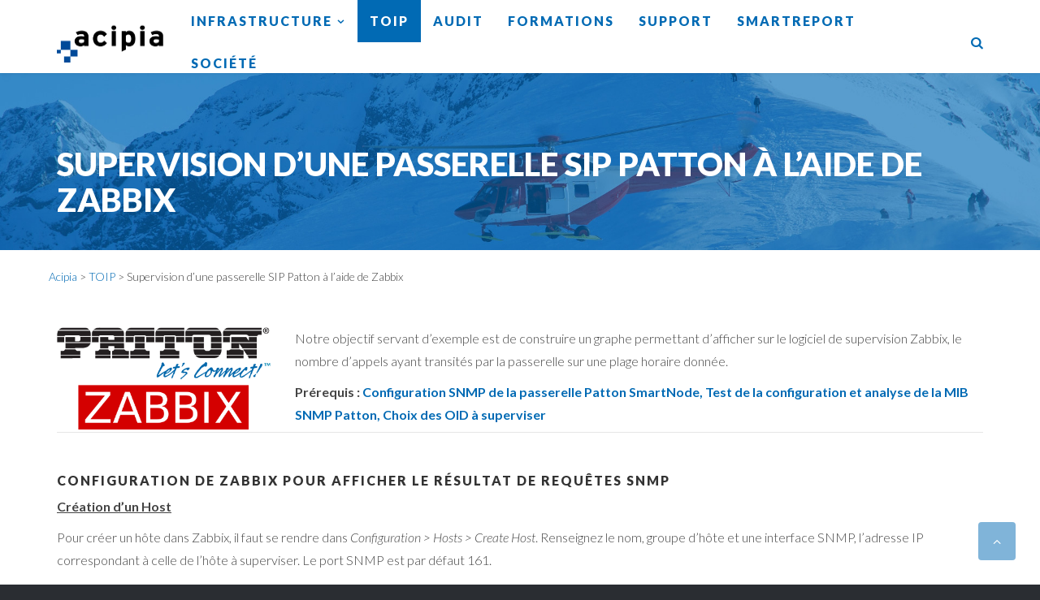

--- FILE ---
content_type: text/html; charset=UTF-8
request_url: https://www.acipia.fr/toip-entreprise/supervision-dune-passerelle-sip-patton-a-laide-de-zabbix/
body_size: 8801
content:
<!DOCTYPE HTML>
<!--[if IE 6]>
<html class="oldie ie6" lang="fr-FR" prefix="og: http://ogp.me/ns#">
<![endif]-->
<!--[if IE 7]>
<html class="oldie ie7" lang="fr-FR" prefix="og: http://ogp.me/ns#">
<![endif]-->
<!--[if IE 8]>
<html class="oldie ie8" lang="fr-FR" prefix="og: http://ogp.me/ns#">
<![endif]-->
<!--[if !(IE 6) | !(IE 7) | !(IE 8)  ]><!-->
<html lang="fr-FR" prefix="og: http://ogp.me/ns#">
<!--<![endif]-->
<head>
    <!-- Meta, title, CSS, favicons, etc. -->
    <meta charset="utf-8">
    
    <!--[if lt IE 9]>
    <meta http-equiv="X-UA-Compatible" content="IE=edge">
    <script src="https://www.acipia.fr/wp-content/themes/spare/assets/plugins/html5shiv.js"></script>
    <![endif]-->

	<title> Supervision d’une passerelle SIP Patton à l’aide de Zabbix &middot; Acipia </title>
	
	<!-- Favicons -->
	<link rel='shortcut icon' href='https://www.acipia.fr/wp-content/uploads/2015/04/faviconacipia.png'/>   	<meta name="viewport" content="width=device-width, initial-scale=1.0">   	
<!-- This site is optimized with the Yoast SEO plugin v3.8 - https://yoast.com/wordpress/plugins/seo/ -->
<link rel="canonical" href="https://www.acipia.fr/toip-entreprise/supervision-dune-passerelle-sip-patton-a-laide-de-zabbix/" />
<meta property="og:locale" content="fr_FR" />
<meta property="og:type" content="article" />
<meta property="og:title" content="Supervision d’une passerelle SIP Patton à l’aide de Zabbix &middot; Acipia" />
<meta property="og:url" content="https://www.acipia.fr/toip-entreprise/supervision-dune-passerelle-sip-patton-a-laide-de-zabbix/" />
<meta property="og:site_name" content="Acipia" />
<meta property="og:image" content="https://www.acipia.fr/wp-content/uploads/2018/01/zabbix_patton_totalcalls_itemconfig.png" />
<meta property="og:image" content="https://www.acipia.fr/wp-content/uploads/2018/01/patton_zabbix_currentcallgraph-1024x344.png" />
<!-- / Yoast SEO plugin. -->

<link rel='dns-prefetch' href='//cdnjs.cloudflare.com' />
<link rel='dns-prefetch' href='//fonts.googleapis.com' />
<link rel='dns-prefetch' href='//s.w.org' />
<link rel="alternate" type="application/rss+xml" title="Acipia &raquo; Flux" href="https://www.acipia.fr/feed/" />
<link rel="alternate" type="application/rss+xml" title="Acipia &raquo; Flux des commentaires" href="https://www.acipia.fr/comments/feed/" />
		<script type="text/javascript">
			window._wpemojiSettings = {"baseUrl":"https:\/\/s.w.org\/images\/core\/emoji\/2\/72x72\/","ext":".png","svgUrl":"https:\/\/s.w.org\/images\/core\/emoji\/2\/svg\/","svgExt":".svg","source":{"concatemoji":"https:\/\/www.acipia.fr\/wp-includes\/js\/wp-emoji-release.min.js?ver=4.6.1"}};
			!function(a,b,c){function d(a){var c,d,e,f,g,h=b.createElement("canvas"),i=h.getContext&&h.getContext("2d"),j=String.fromCharCode;if(!i||!i.fillText)return!1;switch(i.textBaseline="top",i.font="600 32px Arial",a){case"flag":return i.fillText(j(55356,56806,55356,56826),0,0),!(h.toDataURL().length<3e3)&&(i.clearRect(0,0,h.width,h.height),i.fillText(j(55356,57331,65039,8205,55356,57096),0,0),c=h.toDataURL(),i.clearRect(0,0,h.width,h.height),i.fillText(j(55356,57331,55356,57096),0,0),d=h.toDataURL(),c!==d);case"diversity":return i.fillText(j(55356,57221),0,0),e=i.getImageData(16,16,1,1).data,f=e[0]+","+e[1]+","+e[2]+","+e[3],i.fillText(j(55356,57221,55356,57343),0,0),e=i.getImageData(16,16,1,1).data,g=e[0]+","+e[1]+","+e[2]+","+e[3],f!==g;case"simple":return i.fillText(j(55357,56835),0,0),0!==i.getImageData(16,16,1,1).data[0];case"unicode8":return i.fillText(j(55356,57135),0,0),0!==i.getImageData(16,16,1,1).data[0];case"unicode9":return i.fillText(j(55358,56631),0,0),0!==i.getImageData(16,16,1,1).data[0]}return!1}function e(a){var c=b.createElement("script");c.src=a,c.type="text/javascript",b.getElementsByTagName("head")[0].appendChild(c)}var f,g,h,i;for(i=Array("simple","flag","unicode8","diversity","unicode9"),c.supports={everything:!0,everythingExceptFlag:!0},h=0;h<i.length;h++)c.supports[i[h]]=d(i[h]),c.supports.everything=c.supports.everything&&c.supports[i[h]],"flag"!==i[h]&&(c.supports.everythingExceptFlag=c.supports.everythingExceptFlag&&c.supports[i[h]]);c.supports.everythingExceptFlag=c.supports.everythingExceptFlag&&!c.supports.flag,c.DOMReady=!1,c.readyCallback=function(){c.DOMReady=!0},c.supports.everything||(g=function(){c.readyCallback()},b.addEventListener?(b.addEventListener("DOMContentLoaded",g,!1),a.addEventListener("load",g,!1)):(a.attachEvent("onload",g),b.attachEvent("onreadystatechange",function(){"complete"===b.readyState&&c.readyCallback()})),f=c.source||{},f.concatemoji?e(f.concatemoji):f.wpemoji&&f.twemoji&&(e(f.twemoji),e(f.wpemoji)))}(window,document,window._wpemojiSettings);
		</script>
		<style type="text/css">
img.wp-smiley,
img.emoji {
	display: inline !important;
	border: none !important;
	box-shadow: none !important;
	height: 1em !important;
	width: 1em !important;
	margin: 0 .07em !important;
	vertical-align: -0.1em !important;
	background: none !important;
	padding: 0 !important;
}
</style>
<link rel='stylesheet' id='layerslider-css'  href='https://www.acipia.fr/wp-content/plugins/LayerSlider/static/layerslider/css/layerslider.css?ver=6.0.3' type='text/css' media='all' />
<link rel='stylesheet' id='ls-google-fonts-css'  href='https://fonts.googleapis.com/css?family=Lato:100,300,regular,700,900%7COpen+Sans:300%7CIndie+Flower:regular%7COswald:300,regular,700&#038;subset=latin%2Clatin-ext' type='text/css' media='all' />
<link rel='stylesheet' id='contact-form-7-css'  href='https://www.acipia.fr/wp-content/plugins/contact-form-7/includes/css/styles.css?ver=4.5.1' type='text/css' media='all' />
<link rel='stylesheet' id='rs-plugin-settings-css'  href='https://www.acipia.fr/wp-content/plugins/revslider/public/assets/css/settings.css?ver=5.3.0.2' type='text/css' media='all' />
<style id='rs-plugin-settings-inline-css' type='text/css'>
.tp-caption a{color:#FFF;text-shadow:none}.tp-caption{-webkit-transition:all 0.2s ease-out;-moz-transition:all 0.2s ease-out;-o-transition:all 0.2s ease-out;-ms-transition:all 0.2s ease-out}.tp-caption:hover{}
</style>
<link rel='stylesheet' id='bootstrap-css'  href='https://www.acipia.fr/wp-content/themes/spare/assets/plugins/bootstrap/css/bootstrap.min.css?ver=4.6.1' type='text/css' media='all' />
<link rel='stylesheet' id='device-mockups-css'  href='https://www.acipia.fr/wp-content/themes/spare/assets/plugins/device-mockups/device-mockups.css?ver=4.6.1' type='text/css' media='all' />
<link rel='stylesheet' id='prettyPhoto-css'  href='https://www.acipia.fr/wp-content/themes/spare/assets/plugins/prettyPhoto/css/prettyPhoto.css?ver=4.6.1' type='text/css' media='all' />
<link rel='stylesheet' id='swiper-css'  href='https://www.acipia.fr/wp-content/themes/spare/assets/plugins/swiper/idangerous.swiper.css?ver=4.6.1' type='text/css' media='all' />
<link rel='stylesheet' id='animate-css'  href='https://www.acipia.fr/wp-content/themes/spare/assets/css/animate.css?ver=4.6.1' type='text/css' media='all' />
<link rel='stylesheet' id='ms-main-css'  href='https://www.acipia.fr/wp-content/plugins/masterslider/public/assets/css/masterslider.main.css?ver=3.0.6' type='text/css' media='all' />
<link rel='stylesheet' id='ms-custom-css'  href='https://www.acipia.fr/wp-content/uploads/masterslider/custom.css?ver=7.5' type='text/css' media='all' />
<link rel='stylesheet' id='theme-style-new-css'  href='https://www.acipia.fr/wp-content/uploads/themeton/spare.css?ver=4.6.1' type='text/css' media='all' />
<link rel='stylesheet' id='theme-default-styles-new-css'  href='https://www.acipia.fr/wp-content/themes/spare-child/style.css?ver=4.6.1' type='text/css' media='all' />
<link rel='stylesheet' id='bootstrap-grid-css'  href='https://www.acipia.fr/wp-content/themes/spare/framework/Pagebuilder/css/bootstrap-grid.css?ver=4.6.1' type='text/css' media='all' />
<link rel='stylesheet' id='themeton-google-font-lato-css'  href='https://fonts.googleapis.com/css?family=Lato%3A100%2C100italic%2C300%2C300italic%2Cregular%2Citalic%2C700%2C700italic%2C900%2C900italic&#038;subset=latin&#038;ver=4.6.1' type='text/css' media='all' />
<link rel='stylesheet' id='font-awesome-css'  href='https://www.acipia.fr/wp-content/themes/spare/assets/plugins/font-awesome/css/font-awesome.min.css?ver=4.6.1' type='text/css' media='all' />
<link rel='stylesheet' id='simple-line-icons-css'  href='https://www.acipia.fr/wp-content/themes/spare/assets/plugins/simple-line-icons/simple-line-icons.css?ver=4.6.1' type='text/css' media='all' />
<link rel='stylesheet' id='blox-style-css'  href='https://www.acipia.fr/wp-content/themes/spare/framework/Pagebuilder/css/blox-frontend.css?ver=4.6.1' type='text/css' media='all' />
<script type='text/javascript' src='https://www.acipia.fr/wp-content/plugins/LayerSlider/static/layerslider/js/greensock.js?ver=1.19.0'></script>
<script type='text/javascript' src='//cdnjs.cloudflare.com/ajax/libs/jquery/1.12.4/jquery.min.js'></script>
<script type='text/javascript'>
/* <![CDATA[ */
var LS_Meta = {"v":"6.0.3"};
/* ]]> */
</script>
<script type='text/javascript' src='https://www.acipia.fr/wp-content/plugins/LayerSlider/static/layerslider/js/layerslider.kreaturamedia.jquery.js?ver=6.0.3'></script>
<script type='text/javascript' src='https://www.acipia.fr/wp-content/plugins/LayerSlider/static/layerslider/js/layerslider.transitions.js?ver=6.0.3'></script>
<script type='text/javascript' src='https://www.acipia.fr/wp-content/plugins/revslider/public/assets/js/jquery.themepunch.tools.min.js?ver=5.3.0.2'></script>
<script type='text/javascript' src='https://www.acipia.fr/wp-content/plugins/revslider/public/assets/js/jquery.themepunch.revolution.min.js?ver=5.3.0.2'></script>
<script type='text/javascript' src='//cdnjs.cloudflare.com/ajax/libs/twitter-bootstrap/3.0.3/js/bootstrap.min.js'></script>
<script type='text/javascript' src='//cdnjs.cloudflare.com/ajax/libs/jquery-migrate/1.4.1/jquery-migrate.min.js'></script>
<meta name="generator" content="Powered by LayerSlider 6.0.3 - Multi-Purpose, Responsive, Parallax, Mobile-Friendly Slider Plugin for WordPress." />
<!-- LayerSlider updates and docs at: https://layerslider.kreaturamedia.com -->
<link rel='https://api.w.org/' href='https://www.acipia.fr/wp-json/' />
<meta name="generator" content="WordPress 4.6.1" />
<link rel='shortlink' href='https://www.acipia.fr/?p=4083' />
<link rel="alternate" type="application/json+oembed" href="https://www.acipia.fr/wp-json/oembed/1.0/embed?url=https%3A%2F%2Fwww.acipia.fr%2Ftoip-entreprise%2Fsupervision-dune-passerelle-sip-patton-a-laide-de-zabbix%2F" />
<link rel="alternate" type="text/xml+oembed" href="https://www.acipia.fr/wp-json/oembed/1.0/embed?url=https%3A%2F%2Fwww.acipia.fr%2Ftoip-entreprise%2Fsupervision-dune-passerelle-sip-patton-a-laide-de-zabbix%2F&#038;format=xml" />
<script>var ms_grabbing_curosr='/wp-content/plugins/masterslider/public/assets/css/common/grabbing.cur',ms_grab_curosr='/wp-content/plugins/masterslider/public/assets/css/common/grab.cur';</script>
<meta name="generator" content="MasterSlider 3.0.6 - Responsive Touch Image Slider" />
<script>
                var blox_plugin_path = "https://www.acipia.fr/wp-content/themes/spare/framework/Pagebuilder/";
                var blox_ajax_url = "https://www.acipia.fr/wp-admin/admin-ajax.php";
          </script><!--Customizer CSS--> 
        <style type="text/css">body{  }
.page-title.section{  }.meta_like, .meta-like {display:none!important}
          </style>
        <!-- /Theme Options Panel -->
        <meta name="generator" content="Powered by Slider Revolution 5.3.0.2 - responsive, Mobile-Friendly Slider Plugin for WordPress with comfortable drag and drop interface." />
<link rel="icon" href="https://www.acipia.fr/wp-content/uploads/2020/08/cropped-pictoacipia-shadow-32x32.png" sizes="32x32" />
<link rel="icon" href="https://www.acipia.fr/wp-content/uploads/2020/08/cropped-pictoacipia-shadow-192x192.png" sizes="192x192" />
<link rel="apple-touch-icon-precomposed" href="https://www.acipia.fr/wp-content/uploads/2020/08/cropped-pictoacipia-shadow-180x180.png" />
<meta name="msapplication-TileImage" content="https://www.acipia.fr/wp-content/uploads/2020/08/cropped-pictoacipia-shadow-270x270.png" />

</head>
<body class="page page-id-4083 page-child parent-pageid-18 page-template-default slidemenu-push _masterslider _msp_version_3.0.6">


	<div class="layout-wrapper">

		
		<div id="header_spacing" class="hidden-xs hidden-sm" style="height: 80px;"></div>
		<!-- Start Header
		================================================== -->
		<header id="header" class="header active-section navbar-inverse  " role="banner">

						
			<div class="container">
				<div class="row">
					<div class="header-style">
						<div class="hidden-lg visible-md visible-sm visible-xs">
							<!-- Your Logo -->
							<div class="logo site-brand"><a href=https://www.acipia.fr><img src='https://www.acipia.fr/wp-content/uploads/2015/04/logo-acipia-bleu.png' alt='Acipia' class='normal'/></a><h1 style='display:none' class='navbar-brand'><a href=https://www.acipia.fr>Acipia</a></h1></div>						</div>
						<!-- Start Navigation -->
						<nav class="main-menu hidden-xs hidden-sm hidden-md visible-lg" role="navigation">
															<!-- Your Logo -->
								<div class="logo site-brand"><a href=https://www.acipia.fr><img src='https://www.acipia.fr/wp-content/uploads/2015/04/logo-acipia-bleu.png' alt='Acipia' class='normal'/></a><h1 style='display:none' class='navbar-brand'><a href=https://www.acipia.fr>Acipia</a></h1></div>							
														<div class="navmenu-cell" style="text-align:right;">
								<ul class='nav navbar-nav'><li id="menu-item-28" class="  menu-item menu-item-type-post_type menu-item-object-page menu-item-28 menu-item-has-children has-children" style="">
                        <a href="https://www.acipia.fr/infrastructure/"  style="">
                        	
                            <span class="menu-text">Infrastructure</span>
                            
                        </a>
                        <ul class="dropdown-menu"><li id="menu-item-3075" class=" menu-item menu-item-type-post_type menu-item-object-page menu-item-3075">
                        <a href="https://www.acipia.fr/infrastructure/reseau-informatique/" >
                        	
                            <span class="menu-text">Réseau</span>
                            
                        </a>
                        
                      </li><li id="menu-item-3074" class=" menu-item menu-item-type-post_type menu-item-object-page menu-item-3074">
                        <a href="https://www.acipia.fr/infrastructure/systeme/" >
                        	
                            <span class="menu-text">Système</span>
                            
                        </a>
                        
                      </li><li id="menu-item-3076" class=" menu-item menu-item-type-post_type menu-item-object-page menu-item-3076">
                        <a href="https://www.acipia.fr/infrastructure/securite/" >
                        	
                            <span class="menu-text">Sécurité</span>
                            
                        </a>
                        
                      </li></ul>
                      </li><li id="menu-item-26" class="  menu-item menu-item-type-post_type menu-item-object-page menu-item-26 current-menu-item" style="">
                        <a href="https://www.acipia.fr/toip-entreprise/"  style="">
                        	
                            <span class="menu-text">TOIP</span>
                            
                        </a>
                        
                      </li><li id="menu-item-27" class="  menu-item menu-item-type-post_type menu-item-object-page menu-item-27" style="">
                        <a href="https://www.acipia.fr/audit/"  style="">
                        	
                            <span class="menu-text">Audit</span>
                            
                        </a>
                        
                      </li><li id="menu-item-25" class="  menu-item menu-item-type-post_type menu-item-object-page menu-item-25" style="">
                        <a href="https://www.acipia.fr/formations/"  style="">
                        	
                            <span class="menu-text">Formations</span>
                            
                        </a>
                        
                      </li><li id="menu-item-1152" class="  menu-item menu-item-type-post_type menu-item-object-page menu-item-1152" style="">
                        <a href="https://www.acipia.fr/support/"  style="">
                        	
                            <span class="menu-text">Support</span>
                            
                        </a>
                        
                      </li><li id="menu-item-24" class="  menu-item menu-item-type-post_type menu-item-object-page menu-item-24" style="">
                        <a href="https://www.acipia.fr/smartreport/"  style="">
                        	
                            <span class="menu-text">Smartreport</span>
                            
                        </a>
                        
                      </li><li id="menu-item-29" class="  menu-item menu-item-type-post_type menu-item-object-page menu-item-29" style="">
                        <a href="https://www.acipia.fr/societe/"  style="">
                        	
                            <span class="menu-text">Société</span>
                            
                        </a>
                        
                      </li></ul>							</div>
	
						  	<div class="header-search"><a class="search-icon"><i class="fa fa-search"></i></a><div class="search-form">
                <form method="get" id="searchform" action="https://www.acipia.fr/">
                    <div class="input-group">
                        <input type="text" class="form-control" name="s" placeholder="Recherchez">
                        <span class="input-group-btn">
                            <button class="btn btn-default fa fa-search" type="submit"></button>
                        </span>
                    </div>
                </form>
            </div></div>						</nav>
	
						<!-- MOBILE MENU START -->
						<div id="mobile-menu-wrapper" class="visible-xs visible-sm visible-md" data-skin="0">
														<a class="mobile-menu-icon" href="javascript:;" id="mobile-menu-handler"><i class="fa fa-align-justify"></i></a>
							<div class="mobile-menu-content slidemenu-push">
															</div>
						</div>
						<!-- MOBILE MENU END -->
	
	
						<!-- WOOCOMMERCE MOBILE CART START -->
												<!-- WOOCOMMERCE MOBILE CART END -->
					</div>

				</div>
			</div>
		</header>
		<!-- ==================================================
		End Header -->

<!-- Start Title Section
================================================== -->
<section id="post-title-4083" class="page-title section " style="background-image: url(https://www.acipia.fr/wp-content/uploads/2015/03/bg_support_pi1.jpg);background-position: bottom center;background-repeat: no-repeat; background-size:cover;background-attachment: scroll;text-align:left;"  >
		<div class="container">
		<div class="row">
			<div class="col-md-12">
				<div>
					<h1>Supervision d’une passerelle SIP Patton à l’aide de Zabbix</h1>
									</div>
			</div>
		</div>
	</div>
</section>
		<div class="container breadcrumb">
			<div class="row">
				<a href="https://www.acipia.fr">Acipia</a>  > <a href="https://www.acipia.fr/toip-entreprise/">TOIP</a> > Supervision d’une passerelle SIP Patton à l’aide de Zabbix

			</div>
		</div>

<!-- ================================================== 
End Title -->
<!-- Start Content
================================================== -->
<section class="primary section" id="post-4083">
	<div class="container">
		<div class="row">
			<div class="col-md-12">
				<div class="row">
					<div class="col-md-12 col-sm-12">
						<div class="content">
							
							<div class="row">
								<div class="col-md-12 single-content">
									<p><div class="section-normal " style=""><div class="row blox-row "><div class="col-xs-12 col-sm-12 col-md-12 col-lg-12"><div class="blox-column-content" style=""><div class="section-normal " style=""><div class="row blox-row "><div class="col-xs-12 col-sm-6 col-md-3 col-lg-3"><div class="blox-column-content" style=""><div class='blox-element image   text-center ' data-animate='none'>
				
					<img src='https://www.acipia.fr/wp-content/uploads/2018/01/patton_zabbix.png' alt='Image' style='width:400px;' />
				
			</div></div></div><div class="col-xs-12 col-sm-6 col-md-8 col-lg-9"><div class="blox-column-content" style=""><div class='blox-element blox-element-text   ' data-animate='none'>
<p>Notre objectif servant d&rsquo;exemple est de construire un graphe permettant d&rsquo;afficher sur le logiciel de supervision Zabbix, le nombre d&rsquo;appels ayant transités par la passerelle sur une plage horaire donnée.</p>
<p><strong>Prérequis : <a href="https://www.acipia.fr/toip-entreprise/configuration-snmp-passerelle-patton-smartnode-sip-t0-t2%e2%80%8b/">Configuration SNMP de la passerelle Patton SmartNode, Test de la configuration et analyse de la MIB SNMP Patton, Choix des OID à superviser</a></strong></p></div></div></div></div></div><div class='blox-element divider   ' style=''></div><div class='blox-element blox-element-text   ' data-animate='none'><h3 class="element-title">Configuration de Zabbix pour afficher le résultat de requêtes SNMP</h3>
<p><span style="text-decoration: underline;"><strong>Création d&rsquo;un Host</strong></span></p>
<p>Pour créer un hôte dans Zabbix, il faut se rendre dans <em>Configuration &gt; Hosts &gt; Create Host</em>. Renseignez le nom, groupe d&rsquo;hôte et une interface SNMP, l&rsquo;adresse IP correspondant à celle de l&rsquo;hôte à superviser. Le port SNMP est par défaut 161.</p>
<p>Vous pouvez supprimer l&rsquo;agent interface, qui ne nous servira pas.</p>
<p><span style="text-decoration: underline;"><strong>Création d&rsquo;un Item</strong></span></p>
<p>Il nous faut maintenant créer un Item qui aura pour but d&rsquo;aller rechercher l&rsquo;information nous intéressant. Dans <em>Configuration &gt; Hosts, </em>cliquez sur le lien &laquo;&nbsp;Items&nbsp;&raquo; dans la ligne correspondant à votre passerelle Patton, puis sur &laquo;&nbsp;Create Item&nbsp;&raquo;.</p>
<p>Vous pouvez largement vous inspirer de la capture d&rsquo;écran ci-dessous pour configurer votre Item.</p>
<p><a href="https://www.acipia.fr/wp-content/uploads/2018/01/zabbix_patton_totalcalls_itemconfig.png"><img class="size-full wp-image-4101 aligncenter" src="https://www.acipia.fr/wp-content/uploads/2018/01/zabbix_patton_totalcalls_itemconfig.png" alt="zabbix_patton_totalcalls_itemconfig" width="737" height="814" srcset="https://www.acipia.fr/wp-content/uploads/2018/01/zabbix_patton_totalcalls_itemconfig.png 737w, https://www.acipia.fr/wp-content/uploads/2018/01/zabbix_patton_totalcalls_itemconfig-272x300.png 272w" sizes="(max-width: 737px) 100vw, 737px" /></a></p>
<p>On remarquera que l&rsquo;on a bien sélectionné un agent SNMP en version 1 (seule version supportée par les passerelles de la gamme SmartNode. Le champ key est juste rempli à titre indicatif, et l&rsquo;OID correspond à un compteur correspondant au total des appels survenus depuis le reboot de la passerelle. C&rsquo;est pour cela que la valeur &laquo;&nbsp;Delta&nbsp;&raquo; a été sélectionnée dans le champ &laquo;&nbsp;Store value&nbsp;&raquo; (on enregistre une différence de valeur).</p>
<p><b><u>Vérification et affichage</u></b><strong><span style="text-decoration: underline;"> des données récupérées</span></strong></p>
<p>Il est déjà possible d&rsquo;aller rechercher le nombre d&rsquo;appels en cours dans <em>Monitoring &gt; Latest Data </em>(attention de bien sélectionner votre équipement ou groupe dans les filtres). Notre donnée récoltée ne nécessite pas vraiment de traitement pour être intelligible, on peut donc déjà cliquer sur &laquo;&nbsp;graph&nbsp;&raquo; et obtenir un résultat satisfaisant.</p>
<p><span style="text-decoration: underline;"><strong>Création du Graph</strong></span></p>
<p>Si vous souhaitez créer votre graphique proprement, pour l&rsquo;obtenir dans l&rsquo;onglet <em>Monitoring &gt; Graphs</em>, et pourquoi pas le faire évoluer par la suite (nombre d&rsquo;appels par interfaces&#8230;), voici la marche à suivre :</p>
<p>Comme pour la création de l&rsquo;Item, rendez-vous dans <em>Configuration &gt; Hosts</em>, mais cliquez cette fois sur le lien &laquo;&nbsp;Graphs&nbsp;&raquo; de la ligne correspondant à votre passerelle.</p>
<p>Cliquez sur &laquo;&nbsp;Create Graph&nbsp;&raquo; et replissez les champs à votre convenance. Cliquez sur &laquo;&nbsp;Add&nbsp;&raquo; et sélectionnez l&rsquo;item précédemment créé pour donner un jeu de données au graphique.</p>
<blockquote><p>Dans notre cas, la fonction &laquo;&nbsp;All&nbsp;&raquo; et le style &laquo;&nbsp;Filled Region&nbsp;&raquo; fonctionnent très bien.</p></blockquote>
<p>Il ne vous reste plus qu&rsquo;à valider et aller vérifier le résultat dans <em>Monitoring &gt; Graphs</em> (vérifiez les filtres si vous ne trouvez pas le graphique).</p>
<p>Voici un aperçu de ce qui peut être obtenu en supervisant deux passerelles à la fois sur un même graphique :</p>
<p><a href="https://www.acipia.fr/wp-content/uploads/2018/01/patton_zabbix_currentcallgraph.png"><img class="size-large wp-image-4137 aligncenter" src="https://www.acipia.fr/wp-content/uploads/2018/01/patton_zabbix_currentcallgraph-1024x344.png" alt="patton_zabbix_currentcallgraph" width="960" height="323" srcset="https://www.acipia.fr/wp-content/uploads/2018/01/patton_zabbix_currentcallgraph-1024x344.png 1024w, https://www.acipia.fr/wp-content/uploads/2018/01/patton_zabbix_currentcallgraph-300x101.png 300w, https://www.acipia.fr/wp-content/uploads/2018/01/patton_zabbix_currentcallgraph-768x258.png 768w" sizes="(max-width: 960px) 100vw, 960px" /></a></p></div></div></div></div></div><div class="section-fullwidth  " style="background-color: #f2f2f2;" >
					
					<div class="container"><div class="section-normal"><div class="row blox-row "><div class="col-xs-12 col-sm-12 col-md-12 col-lg-12"><div class="blox-column-content" style=""><div class="blox-element  blox-heading default   text-left" data-animate="none">
						<h3 class="heading-title">Autres articles susceptibles de vous intéresser</h3>
						
					</div><div class="section-normal " style=""><div class="row blox-row "><div class="col-xs-12 col-sm-4 col-md-4 col-lg-4"><div class="blox-column-content" style=""></p>
<div class="blox_row row-fluid ui-sortable-handle">
<div class="blox_controls_row clearfix"></div>
<div class="blox_row_content clearfix">
<div class="blox_column span4">
<div class="blox_columns_action blox_action_buttons"></div>
<div class="blox_column_content blox_container ui-sortable"><div class='blox-element image   text-center ' data-animate='none'>
				
					<img src='https://www.acipia.fr/wp-content/uploads/2018/01/patton_smartreport_cacti.png' alt='Image' style='width:400px;' />
				
			</div></div>
<div class="blox_columns_action blox_action_buttons"></div>
</div>
<div class="blox_column span8">
<div class="blox_columns_action blox_action_buttons"></div>
<div class="blox_column_content blox_container ui-sortable">
<div class='blox-element blox-element-text   ' data-animate='none'>
<p><a href="https://www.acipia.fr/toip-entreprise/supervision-dune-passerelle-patton-sip-cacti-smartreport/"><strong>Supervision d’une passerelle SIP Patton à l’aide de Cacti/SmartReport</strong></a></p></div>
</div>
<div class="blox_columns_action blox_action_buttons"></div>
</div>
</div>
</div>
<p></div></div><div class="col-xs-12 col-sm-4 col-md-4 col-lg-4"><div class="blox-column-content" style=""></p>
<div class="blox_row row-fluid ui-sortable-handle">
<div class="blox_controls_row clearfix"></div>
<div class="blox_row_content clearfix">
<div class="blox_column span4">
<div class="blox_columns_action blox_action_buttons"></div>
<div class="blox_column_content blox_container ui-sortable"><div class='blox-element image   text-center ' data-animate='none'>
				
					<img src='https://www.acipia.fr/wp-content/uploads/2015/04/cisco_faq.png' alt='Image' style='width:400px;' />
				
			</div></div>
<div class="blox_columns_action blox_action_buttons"></div>
</div>
<div class="blox_column span8">
<div class="blox_columns_action blox_action_buttons"></div>
<div class="blox_column_content blox_container ui-sortable">
<div class='blox-element blox-element-text   ' data-animate='none'><a href="https://www.acipia.fr/support/faq/protocole-snmp-switch-cisco/"><strong>Activer le protocole SNMP sur les switchs CISCO</strong></a></p></div>
</div>
<div class="blox_columns_action blox_action_buttons"></div>
</div>
</div>
</div>
<p></div></div><div class="col-xs-12 col-sm-4 col-md-4 col-lg-4"><div class="blox-column-content" style=""></p>
<div class="blox_row row-fluid ui-sortable-handle">
<div class="blox_controls_row clearfix"></div>
<div class="blox_row_content clearfix">
<div class="blox_column span4">
<div class="blox_columns_action blox_action_buttons"></div>
<div class="blox_column_content blox_container ui-sortable"><div class='blox-element image   text-center ' data-animate='none'>
				
					<img src='https://www.acipia.fr/wp-content/uploads/2015/04/extremenetworks_faq_mini.png' alt='Image' style='width:400px;' />
				
			</div></div>
<div class="blox_columns_action blox_action_buttons"></div>
</div>
<div class="blox_column span8">
<div class="blox_columns_action blox_action_buttons"></div>
<div class="blox_column_content blox_container ui-sortable">
<div class='blox-element blox-element-text   ' data-animate='none'>
<p><a href="https://www.acipia.fr/toip-entreprise/configuration-snmp-passerelle-patton-smartnode-sip-t0-t2%e2%80%8b/"><strong>Configuration SNMP de la passerelle Patton SmartNode, Test de la configuration et analyse de la MIB SNMP Patton, Choix des OID à superviser</strong></a></p></div>
</div>
<div class="blox_columns_action blox_action_buttons"></div>
</div>
</div>
</div>
<p></div></div></div></div></div></div></div></div></div>
				</div></p>

                                    
								</div>
							</div>
							
							<!-- Page Comment -->
							
						</div>
						
					</div>
									</div>
		</div>
		</div>
	</div>
</section>
<!-- End Content
================================================== -->

	<!-- Start Footer
	================================================== -->
	<footer id="footer" class="section">
	
		<div class="container">
			<div class="row">
			
                <div class='footer_widget_container footer_column_1 col-xs-12 col-sm-12 col-md-3 col-lg-3'><aside id="nav_menu-4" class="widget widget_nav_menu"><h3 class="widget-title">Informations</h3><div class="menu-footer-menu-left-container"><ul id="menu-footer-menu-left" class="menu"><li id="menu-item-1982" class="menu-item menu-item-type-post_type menu-item-object-page menu-item-1982"><a href="https://www.acipia.fr/contact/">Nous contacter</a></li>
<li id="menu-item-52" class="menu-item menu-item-type-post_type menu-item-object-page menu-item-52"><a href="https://www.acipia.fr/support/faq/">Questions fréquentes</a></li>
<li id="menu-item-3491" class="menu-item menu-item-type-post_type menu-item-object-page menu-item-3491"><a href="https://www.acipia.fr/actualites/">Actualités</a></li>
<li id="menu-item-50" class="menu-item menu-item-type-post_type menu-item-object-page menu-item-50"><a href="https://www.acipia.fr/societe/recrutement/">Recrutement</a></li>
<li id="menu-item-2051" class="menu-item menu-item-type-post_type menu-item-object-page menu-item-2051"><a href="https://www.acipia.fr/societe/mentions-legales/">Mentions légales</a></li>
<li id="menu-item-3262" class="menu-item menu-item-type-post_type menu-item-object-page menu-item-3262"><a href="https://www.acipia.fr/societe/partenaires/">Nos partenaires</a></li>
</ul></div></aside></div><div class='footer_widget_container footer_column_2 col-xs-12 col-sm-12 col-md-6 col-lg-6'><aside id="nav_menu-6" class="widget widget_nav_menu"><h3 class="widget-title">Vos besoins </h3><div class="menu-footer-menu-right-container"><ul id="menu-footer-menu-right" class="menu"><li id="menu-item-3238" class="menu-item menu-item-type-post_type menu-item-object-page menu-item-3238"><a href="https://www.acipia.fr/besoin/vous-faire-assister-dans-votre-projet/">Vous faire assister dans votre projet</a></li>
<li id="menu-item-3237" class="menu-item menu-item-type-post_type menu-item-object-page menu-item-3237"><a href="https://www.acipia.fr/besoin/controler-securiser-reseau/">Contrôler et sécuriser votre infrastructure</a></li>
<li id="menu-item-3236" class="menu-item menu-item-type-post_type menu-item-object-page menu-item-3236"><a href="https://www.acipia.fr/besoin/mettre-en-oeuvre-votre-infrastructure/">Mettre en œuvre votre infrastructure</a></li>
<li id="menu-item-3235" class="menu-item menu-item-type-post_type menu-item-object-page menu-item-3235"><a href="https://www.acipia.fr/besoin/communications-unifiees/">Communications unifiées</a></li>
<li id="menu-item-3234" class="menu-item menu-item-type-post_type menu-item-object-page menu-item-3234"><a href="https://www.acipia.fr/besoin/administrer-et-superviser-votre-si/">Administrer et superviser votre SI</a></li>
<li id="menu-item-3264" class="menu-item menu-item-type-post_type menu-item-object-page menu-item-3264"><a href="https://www.acipia.fr/community/">Community</a></li>
</ul></div></aside></div><div class='footer_widget_container footer_column_3 col-xs-12 col-sm-12 col-md-3 col-lg-3 pull-right'><aside id="text-4" class="widget widget_text"><h3 class="widget-title">Nos autres sites</h3>			<div class="textwidget"><ul class="menu">
<li class="menu-item"><a href="http://www.smartreport.fr/" target="_blank">SmartReport</a></li>
<li class="menu-item"><a href="http://www.acipia.fr/redhat/" target="_blank">Acipia Red Hat eShop</a></li>
<li class="menu-item"><a href="https://www.astarox.com" target="_blank">Astarox</a></li>
<li class="menu-item"><a href="https://www.sosk.io" target="_blank">Sosk.io</a></li>
</ul></div>
		</aside></div>
			</div>
		</div>
	
	</footer>
	<!-- ================================================== 
	End Footer -->

	<!-- Start Sub-Footer
	================================================== -->
	<div class="sub-footer">
		<div class="container">
			<div class="row">
				<div class="col-md-6">
                    <div class="top-bar-left">
					   <div class="topbar-item"><span class="bar-text"><script>
  (function(i,s,o,g,r,a,m){i['GoogleAnalyticsObject']=r;i[r]=i[r]||function(){
  (i[r].q=i[r].q||[]).push(arguments)},i[r].l=1*new Date();a=s.createElement(o),
  m=s.getElementsByTagName(o)[0];a.async=1;a.src=g;m.parentNode.insertBefore(a,m)
  })(window,document,'script','//www.google-analytics.com/analytics.js','ga');

  ga('create', 'UA-3901207-1', 'auto');
  ga('send', 'pageview');

</script></span></div>                    </div>
				</div>
				<div class="col-md-6">
                    <div class="top-bar-right text-right">
					   <div class="topbar-item"><span class="bar-text">Acipia, 50 Grande Rue, 59100 Roubaix - Lille, Nord-Pas de Calais <br>
Acipia Ouest, 54 rue du grand Jardin, 35400 Saint-Malo - Rennes, Bretagne</span></div>                    </div>
				</div>
			</div>
		</div>
	</div>
	<!-- ================================================== 
	End Sub-Footer -->

    
    </div><!-- end wrapper -->

    <span class="gototop">
        <i class="fa fa-angle-up"></i>
    </span>

    <!--[if lt IE 9]>
    <script src="https://www.acipia.fr/wp-content/themes/spare/assets/plugins/respond.min.js"></script>
    <![endif]-->

    <script type='text/javascript' src='https://www.acipia.fr/wp-content/themes/spare-child/assets/js/jquery.bxslider.js?ver=4.6.1'></script>
<script type='text/javascript' src='https://www.acipia.fr/wp-content/themes/spare-child/assets/js/childscripts.js?ver=4.6.1'></script>
<script type='text/javascript' src='https://www.acipia.fr/wp-content/plugins/contact-form-7/includes/js/jquery.form.min.js?ver=3.51.0-2014.06.20'></script>
<script type='text/javascript'>
/* <![CDATA[ */
var _wpcf7 = {"loaderUrl":"https:\/\/www.acipia.fr\/wp-content\/plugins\/contact-form-7\/images\/ajax-loader.gif","recaptcha":{"messages":{"empty":"Please verify that you are not a robot."}},"sending":"Envoi en cours ..."};
/* ]]> */
</script>
<script type='text/javascript' src='https://www.acipia.fr/wp-content/plugins/contact-form-7/includes/js/scripts.js?ver=4.5.1'></script>
<script type='text/javascript' src='https://www.acipia.fr/wp-content/themes/spare/assets/plugins/prettyPhoto/js/jquery.prettyPhoto.js?ver=4.6.1'></script>
<script type='text/javascript' src='https://www.acipia.fr/wp-content/themes/spare/assets/plugins/swiper/idangerous.swiper.js?ver=4.6.1'></script>
<script type='text/javascript' src='https://www.acipia.fr/wp-content/themes/spare/assets/plugins/waypoints.min.js?ver=4.6.1'></script>
<script type='text/javascript' src='https://www.acipia.fr/wp-content/themes/spare/assets/plugins/stellar.js/jquery.stellar.min.js?ver=4.6.1'></script>
<script type='text/javascript' src='https://www.acipia.fr/wp-content/themes/spare/assets/plugins/jquery.scrollto.min.js?ver=4.6.1'></script>
<script type='text/javascript' src='https://www.acipia.fr/wp-content/themes/spare/assets/plugins/jquery.localscroll.min.js?ver=4.6.1'></script>
<script type='text/javascript' src='https://www.acipia.fr/wp-content/themes/spare/assets/plugins/isotope.pkgd.min.js?ver=4.6.1'></script>
<script type='text/javascript' src='https://www.acipia.fr/wp-content/themes/spare/assets/plugins/jquery.fitvids.js?ver=4.6.1'></script>
<script type='text/javascript' src='https://www.acipia.fr/wp-content/themes/spare/assets/plugins/jquery.cycle2.min.js?ver=4.6.1'></script>
<script type='text/javascript' src='https://www.acipia.fr/wp-content/themes/spare/assets/plugins/jplayer/jquery.jplayer.min.js?ver=4.6.1'></script>
<script type='text/javascript' src='https://www.acipia.fr/wp-content/themes/spare/assets/plugins/jquery.counterup.min.js?ver=4.6.1'></script>
<script type='text/javascript' src='https://www.acipia.fr/wp-content/themes/spare/assets/js/themeton.menu.js?ver=4.6.1'></script>
<script type='text/javascript' src='https://www.acipia.fr/wp-content/themes/spare/assets/js/scripts.js?ver=4.6.1'></script>
<script type='text/javascript' src='https://www.acipia.fr/wp-content/themes/spare/framework/Pagebuilder/js/blox-frontend.js?ver=4.6.1'></script>
<script type='text/javascript' src='https://www.acipia.fr/wp-includes/js/wp-embed.min.js?ver=4.6.1'></script>


</body>
</html>


--- FILE ---
content_type: text/css
request_url: https://www.acipia.fr/wp-content/uploads/themeton/spare.css?ver=4.6.1
body_size: 17759
content:
body {font-family:Lato, "Helvetica Neue", Helvetica, Arial, sans-serif;font-size:16px;font-weight:300;line-height:1.8;color:#444444;background-color:#ffffff;-webkit-font-smoothing:antialiased;text-rendering:optimizeLegibility;}input,button,select,textarea {font-family:inherit;font-size:inherit;line-height:inherit;}a {color:#ff6600;text-decoration:none;}a:hover,a:focus {color:#cc5200;text-decoration:none;}h1,h2,h3,h4,h5,h6,.h1,.h2,.h3,.h4,.h5,.h6 {font-family:Lato, "Helvetica Neue", Helvetica, Arial, sans-serif;font-weight:normal;line-height:1.1;color:#000000;margin:0;text-transform:uppercase;font-weight:bold;margin-bottom:15px;-webkit-font-smoothing:subpixel-antialiased;text-rendering:optimizeLegibility;}h1 {font-size:40px;}h2 {font-size:30px;}h3 {font-size:26px;}h4 {font-size:20px;}h5 {font-size:18px;}h6 {font-size:16px;}p {margin:0 0 21.53846154px;}.lead {margin-bottom:28px;font-size:24px;font-weight:100;line-height:1.4;}small,.small {font-size:85%;}cite {font-style:normal;}.text-left {text-align:left;}.text-right {text-align:right;}.text-center {text-align:center;}.text-justify {text-align:justify;}ul,ol {margin-top:0;margin-bottom:14px;}ul ul,ol ul,ul ol,ol ol {margin-bottom:0;}.list-unstyled {padding-left:0;list-style:none;}.list-inline {padding-left:0;list-style:none;margin-left:-5px;}.list-inline > li {display:inline-block;padding-left:5px;padding-right:5px;}dl {margin-top:0;margin-bottom:28px;}dt,dd {line-height:1.8;}dt {font-weight:bold;}dd {margin-left:0;}abbr[title],abbr[data-original-title] {cursor:help;}blockquote {padding:0 28px;margin:0 0 15px;border-left:5px solid #ff6600;}blockquote p {line-height:1.8em;}blockquote p:last-child,blockquote ul:last-child,blockquote ol:last-child {margin-bottom:0;}blockquote footer,blockquote small,blockquote .small {display:block;font-size:80%;line-height:1.8;color:inherit;}blockquote footer:before,blockquote small:before,blockquote .small:before {content:'\2014 \00A0';}blockquote:before,blockquote:after {content:"";}address {margin-bottom:28px;font-style:normal;line-height:1.8;}table {max-width:100%;}th {text-align:left;}table {width:100%;margin-bottom:28px;}table > thead > tr > th,table > tbody > tr > th,table > tfoot > tr > th,table > thead > tr > td,table > tbody > tr > td,table > tfoot > tr > td {padding:8px;line-height:1.8;vertical-align:top;border-top:1px solid;border-color:#f0f0f0;border-color:#e6e6e6;}table > thead > tr > th {vertical-align:bottom;border-bottom:2px solid;border-color:#f0f0f0;border-color:#e6e6e6;}table > caption + thead > tr:first-child > th,table > colgroup + thead > tr:first-child > th,table > thead:first-child > tr:first-child > th,table > caption + thead > tr:first-child > td,table > colgroup + thead > tr:first-child > td,table > thead:first-child > tr:first-child > td {border-top:0;}table > tbody + tbody {border-top:2px solid;border-color:#f0f0f0;border-color:#e6e6e6;}table table {background-color:#ffffff;}fieldset {padding:0;margin:0;border:0;min-width:0;}legend {display:block;width:100%;padding:0;margin-bottom:28px;font-size:24px;line-height:inherit;color:#e6e6e6;border:0;}label {display:inline-block;margin-bottom:5px;font-weight:bold;}input[type="search"] {-webkit-box-sizing:border-box;-moz-box-sizing:border-box;box-sizing:border-box;}input[type="radio"],input[type="checkbox"] {margin:4px 0 0;margin-top:1px \9;line-height:normal;}input[type="file"] {display:block;}input[type="range"] {display:block;width:100%;}select[multiple],select[size] {height:auto;}input[type="file"]:focus,input[type="radio"]:focus,input[type="checkbox"]:focus {outline:thin dotted;outline:5px auto -webkit-focus-ring-color;outline-offset:-2px;}output {display:block;padding-top:7px;font-size:16px;line-height:1.8;color:#444444;}select,textarea,input[type="text"],input[type="password"],input[type="datetime"],input[type="datetime-local"],input[type="date"],input[type="month"],input[type="time"],input[type="week"],input[type="number"],input[type="email"],input[type="url"],input[type="search"],input[type="tel"],input[type="color"],.form-control {display:block;width:100%;height:40px;padding:6px 12px;font-size:16px;line-height:1.8;color:#444444;background-color:#ffffff;background-image:none;border:2px solid #e6e6e6;border-color:#f0f0f0;border-color:#e6e6e6;box-shadow:none;-moz-box-shadow:none;-webkit-box-shadow:none;border-radius:0;-webkit-transition:border-color ease-in-out .15s, box-shadow ease-in-out .15s;transition:border-color ease-in-out .15s, box-shadow ease-in-out .15s;}select::-moz-placeholder,textarea::-moz-placeholder,input[type="text"]::-moz-placeholder,input[type="password"]::-moz-placeholder,input[type="datetime"]::-moz-placeholder,input[type="datetime-local"]::-moz-placeholder,input[type="date"]::-moz-placeholder,input[type="month"]::-moz-placeholder,input[type="time"]::-moz-placeholder,input[type="week"]::-moz-placeholder,input[type="number"]::-moz-placeholder,input[type="email"]::-moz-placeholder,input[type="url"]::-moz-placeholder,input[type="search"]::-moz-placeholder,input[type="tel"]::-moz-placeholder,input[type="color"]::-moz-placeholder,.form-control::-moz-placeholder {color:#444444;opacity:1;}select:-ms-input-placeholder,textarea:-ms-input-placeholder,input[type="text"]:-ms-input-placeholder,input[type="password"]:-ms-input-placeholder,input[type="datetime"]:-ms-input-placeholder,input[type="datetime-local"]:-ms-input-placeholder,input[type="date"]:-ms-input-placeholder,input[type="month"]:-ms-input-placeholder,input[type="time"]:-ms-input-placeholder,input[type="week"]:-ms-input-placeholder,input[type="number"]:-ms-input-placeholder,input[type="email"]:-ms-input-placeholder,input[type="url"]:-ms-input-placeholder,input[type="search"]:-ms-input-placeholder,input[type="tel"]:-ms-input-placeholder,input[type="color"]:-ms-input-placeholder,.form-control:-ms-input-placeholder {color:#444444;}select::-webkit-input-placeholder,textarea::-webkit-input-placeholder,input[type="text"]::-webkit-input-placeholder,input[type="password"]::-webkit-input-placeholder,input[type="datetime"]::-webkit-input-placeholder,input[type="datetime-local"]::-webkit-input-placeholder,input[type="date"]::-webkit-input-placeholder,input[type="month"]::-webkit-input-placeholder,input[type="time"]::-webkit-input-placeholder,input[type="week"]::-webkit-input-placeholder,input[type="number"]::-webkit-input-placeholder,input[type="email"]::-webkit-input-placeholder,input[type="url"]::-webkit-input-placeholder,input[type="search"]::-webkit-input-placeholder,input[type="tel"]::-webkit-input-placeholder,input[type="color"]::-webkit-input-placeholder,.form-control::-webkit-input-placeholder {color:#444444;}select:focus,textarea:focus,input[type="text"]:focus,input[type="password"]:focus,input[type="datetime"]:focus,input[type="datetime-local"]:focus,input[type="date"]:focus,input[type="month"]:focus,input[type="time"]:focus,input[type="week"]:focus,input[type="number"]:focus,input[type="email"]:focus,input[type="url"]:focus,input[type="search"]:focus,input[type="tel"]:focus,input[type="color"]:focus,.form-control:focus,select:hover,textarea:hover,input[type="text"]:hover,input[type="password"]:hover,input[type="datetime"]:hover,input[type="datetime-local"]:hover,input[type="date"]:hover,input[type="month"]:hover,input[type="time"]:hover,input[type="week"]:hover,input[type="number"]:hover,input[type="email"]:hover,input[type="url"]:hover,input[type="search"]:hover,input[type="tel"]:hover,input[type="color"]:hover,.form-control:hover {border-color:#ff6600;box-shadow:none;-moz-box-shadow:none;-webkit-box-shadow:none;}select[disabled],textarea[disabled],input[type="text"][disabled],input[type="password"][disabled],input[type="datetime"][disabled],input[type="datetime-local"][disabled],input[type="date"][disabled],input[type="month"][disabled],input[type="time"][disabled],input[type="week"][disabled],input[type="number"][disabled],input[type="email"][disabled],input[type="url"][disabled],input[type="search"][disabled],input[type="tel"][disabled],input[type="color"][disabled],.form-control[disabled],select[readonly],textarea[readonly],input[type="text"][readonly],input[type="password"][readonly],input[type="datetime"][readonly],input[type="datetime-local"][readonly],input[type="date"][readonly],input[type="month"][readonly],input[type="time"][readonly],input[type="week"][readonly],input[type="number"][readonly],input[type="email"][readonly],input[type="url"][readonly],input[type="search"][readonly],input[type="tel"][readonly],input[type="color"][readonly],.form-control[readonly],fieldset[disabled] select,fieldset[disabled] textarea,fieldset[disabled] input[type="text"],fieldset[disabled] input[type="password"],fieldset[disabled] input[type="datetime"],fieldset[disabled] input[type="datetime-local"],fieldset[disabled] input[type="date"],fieldset[disabled] input[type="month"],fieldset[disabled] input[type="time"],fieldset[disabled] input[type="week"],fieldset[disabled] input[type="number"],fieldset[disabled] input[type="email"],fieldset[disabled] input[type="url"],fieldset[disabled] input[type="search"],fieldset[disabled] input[type="tel"],fieldset[disabled] input[type="color"],fieldset[disabled] .form-control {cursor:not-allowed;background-color:#919191;opacity:1;}textareaselect,textareatextarea,textareainput[type="text"],textareainput[type="password"],textareainput[type="datetime"],textareainput[type="datetime-local"],textareainput[type="date"],textareainput[type="month"],textareainput[type="time"],textareainput[type="week"],textareainput[type="number"],textareainput[type="email"],textareainput[type="url"],textareainput[type="search"],textareainput[type="tel"],textareainput[type="color"],textarea.form-control {height:auto;}textarea {min-height:160px;}select {-webkit-appearance:none;-moz-appearance:none;text-indent:0.01px;text-overflow:'';background-repeat:no-repeat;background-position:center right;background-image:url([data-uri]);}@media only screen and (-moz-min-device-pixel-ratio:1.5), only screen and (-o-min-device-pixel-ratio:3/2), only screen and (-webkit-min-device-pixel-ratio:1.5), only screen and (min-device-pixel-ratio:1.5) {select,select.form-control {background-image:url([data-uri]);}}input[type="search"] {-webkit-appearance:none;}input[type="date"] {line-height:42px;}.form-group {margin-bottom:15px;}.radio,.checkbox {display:block;min-height:28px;margin-top:10px;margin-bottom:10px;padding-left:20px;}.radio label,.checkbox label {display:inline;font-weight:normal;cursor:pointer;}.radio input[type="radio"],.radio-inline input[type="radio"],.checkbox input[type="checkbox"],.checkbox-inline input[type="checkbox"] {float:left;margin-left:-20px;}.radio + .radio,.checkbox + .checkbox {margin-top:-5px;}.radio-inline,.checkbox-inline {display:inline-block;padding-left:20px;margin-bottom:0;vertical-align:middle;font-weight:normal;cursor:pointer;}.radio-inline + .radio-inline,.checkbox-inline + .checkbox-inline {margin-top:0;margin-left:10px;}input[type="radio"][disabled],input[type="checkbox"][disabled],.radio[disabled],.radio-inline[disabled],.checkbox[disabled],.checkbox-inline[disabled],fieldset[disabled] input[type="radio"],fieldset[disabled] input[type="checkbox"],fieldset[disabled] .radio,fieldset[disabled] .radio-inline,fieldset[disabled] .checkbox,fieldset[disabled] .checkbox-inline {cursor:not-allowed;}.help-block {display:block;margin-top:5px;margin-bottom:10px;color:#848484;}.btn,button,html input[type="button"],input[type="reset"],input[type="submit"] {display:inline-block;margin-bottom:0;font-weight:normal;text-align:center;vertical-align:middle;cursor:pointer;background-image:none;border:2px solid transparent;white-space:nowrap;text-transform:uppercase;border-radius:0;-moz-border-radius:0;-webkit-border-radius:0;margin-right:.5em;}.btn:focus,button:focus,html input[type="button"]:focus,input[type="reset"]:focus,input[type="submit"]:focus,.btn:active:focus,button:active:focus,html input[type="button"]:active:focus,input[type="reset"]:active:focus,input[type="submit"]:active:focus,.btn.active:focus,button.active:focus,html input[type="button"].active:focus,input[type="reset"].active:focus,input[type="submit"].active:focus {outline:thin dotted;outline:5px auto -webkit-focus-ring-color;outline-offset:-2px;}.btn:hover,button:hover,html input[type="button"]:hover,input[type="reset"]:hover,input[type="submit"]:hover,.btn:focus,button:focus,html input[type="button"]:focus,input[type="reset"]:focus,input[type="submit"]:focus {text-decoration:none;}.btn:active,button:active,html input[type="button"]:active,input[type="reset"]:active,input[type="submit"]:active,.btn.active,button.active,html input[type="button"].active,input[type="reset"].active,input[type="submit"].active {outline:0;background-image:none;box-shadow:inset 0 3px 5px rgba(0, 0, 0, 0.125);-moz-box-shadow:inset 0 3px 5px rgba(0, 0, 0, 0.125);-webkit-box-shadow:inset 0 3px 5px rgba(0, 0, 0, 0.125);}.btn.disabled,button.disabled,html input[type="button"].disabled,input[type="reset"].disabled,input[type="submit"].disabled,.btn[disabled],button[disabled],html input[type="button"][disabled],input[type="reset"][disabled],input[type="submit"][disabled],fieldset[disabled] .btn,fieldset[disabled] button,fieldset[disabled] html input[type="button"],fieldset[disabled] input[type="reset"],fieldset[disabled] input[type="submit"] {cursor:not-allowed;pointer-events:none;opacity:0.65;filter:alpha(opacity=65);box-shadow:none;-moz-box-shadow:none;-webkit-box-shadow:none;}.btn-default {background-color:#f2f2f2;color:#444444;}.btn-default:hover {background-color:#e6e6e6;border-color:#d9d9d9;}.btn-primary,button,html input[type="button"],input[type="reset"],input[type="submit"] {background-color:#ff6600;color:#ffffff;}.btn-primary:hover,button:hover,html input[type="button"]:hover,input[type="reset"]:hover,input[type="submit"]:hover,.btn-primary:focus,button:focus,html input[type="button"]:focus,input[type="reset"]:focus,input[type="submit"]:focus {background-color:#e65c00;border-color:#cc5200;}.btn-link {color:#ff6600;font-weight:normal;cursor:pointer;border-radius:0;padding:0;}.btn-link,.btn-link:active,.btn-link[disabled],fieldset[disabled] .btn-link {background-color:transparent;box-shadow:none;-moz-box-shadow:none;-webkit-box-shadow:none;}.btn-link,.btn-link:hover,.btn-link:focus,.btn-link:active {border-color:transparent;}.btn-link:hover,.btn-link:focus {color:#cc5200;text-decoration:underline;background-color:transparent;}.btn-link[disabled]:hover,fieldset[disabled] .btn-link:hover,.btn-link[disabled]:focus,fieldset[disabled] .btn-link:focus {color:#5e5e5e;text-decoration:none;}.section-normal {padding-bottom:50px;}.section-normal:last-child {padding-bottom:0;}.section-fullwidth {padding-top:100px;padding-bottom:100px;-webkit-transition:background 0s linear;transition:background 0s linear;position:relative;}.section-fullwidth .section-overlay {position:absolute;top:0;left:0;width:100%;height:100%;}.section-fullwidth:first-child {margin-top:-100px;}.section-fullwidth:last-child {margin-bottom:-100px;}.section-fullwidth:first-child:last-child {margin-top:-100px;margin-bottom:-100px;}.section-fullwidth + .section-normal {padding-top:50px;}.section-fullwidth.light {color:#FFF !important;}.section-fullwidth.light a,.section-fullwidth.light h1,.section-fullwidth.light h2,.section-fullwidth.light h3,.section-fullwidth.light h4,.section-fullwidth.light h5,.section-fullwidth.light h6,.section-fullwidth.light .h1,.section-fullwidth.light .h2,.section-fullwidth.light .h3,.section-fullwidth.light .h4,.section-fullwidth.light .h5,.section-fullwidth.light .h6,.section-fullwidth.light h1 small,.section-fullwidth.light h2 small,.section-fullwidth.light h3 small,.section-fullwidth.light h4 small,.section-fullwidth.light h5 small,.section-fullwidth.light h6 small,.section-fullwidth.light .h1 small,.section-fullwidth.light .h2 small,.section-fullwidth.light .h3 small,.section-fullwidth.light .h4 small,.section-fullwidth.light .h5 small,.section-fullwidth.light .h6 small {color:#FFF !important;}.section-fullwidth.light h1 .btn-default,.section-fullwidth.light h2 .btn-default,.section-fullwidth.light h3 .btn-default,.section-fullwidth.light h4 .btn-default,.section-fullwidth.light h5 .btn-default,.section-fullwidth.light h6 .btn-default {color:#000 !important;}.section-fullwidth.light .quote-pager span {border-color:#FFF;}.section-fullwidth.light .container .section-normal .portfolio .relative .entry-title a {color:#000 !important;}.section-fullwidth.light .container .section-normal .portfolio .relative .entry-title h2 a {color:#ff6600 !important;}.section-fullwidth.light .blox-heading.default .heading-title:after,.section-fullwidth.light .blox-heading.default .heading-title:before,.section-fullwidth.light .blox-heading.style1 .lead:after,.section-fullwidth.light .blox-heading.style1 .lead:before,.section-fullwidth.light .blox-heading.style2 .heading-icon:after,.section-fullwidth.light .blox-heading.style2 .heading-icon:before,.section-fullwidth.light .blox-heading.style3 .heading-line,.section-fullwidth.light .blox-heading.style5 .heading-title:after {background-color:#FFF;}.section-fullwidth.light .btn-default,.section-fullwidth.light .pagination > li > a,.section-fullwidth.light .pagination > li > span {background-color:rgba(0, 0, 0, 0.1);border-color:rgba(0, 0, 0, 0.1);}.section-fullwidth.light .pagination > li.active > a,.section-fullwidth.light .pagination > li.active > span {background-color:#ff6600;}.section-fullwidth.light .boxed {background-color:rgba(0, 0, 0, 0.1);}.section-fullwidth.light .boxed.grid-loop .entry {background-color:rgba(0, 0, 0, 0.1);}.section-fullwidth.light .bordered {border-color:rgba(0, 0, 0, 0.1);}.section-fullwidth.light .bordered.grid-loop .entry {border-color:rgba(0, 0, 0, 0.1);}.section-fullwidth .container > .section-normal:first-child,.section-fullwidth .container > .section-normal:last-child {padding-top:0;padding-bottom:0;}@-moz-document url-prefix() {.section-fullwidth:first-child {display:table;}.section-fullwidth:last-child {display:table;}.section-fullwidth:first-child:last-child {display:table;}}.oldie .section-fullwidth:first-child {position:relative;display:table;}.oldie .section-fullwidth:last-child {position:relative;display:table;}.oldie .section-fullwidth:first-child:last-child {position:relative;display:table;}.row.no-padding-columns {padding-left:15px;padding-right:15px;margin-left:0;margin-right:0;}.row.no-padding-columns .boxed,.row.no-padding-columns .bordered {border-radius:0;-moz-border-radius:0;-webkit-border-radius:0;}.row.no-padding-columns .boxed.grid-loop .entry,.row.no-padding-columns .bordered.grid-loop .entry {border-radius:0;-moz-border-radius:0;-webkit-border-radius:0;}.row.no-padding-columns .boxed.grid-loop .entry .entry-media,.row.no-padding-columns .bordered.grid-loop .entry .entry-media {border-radius:0;-moz-border-radius:0;-webkit-border-radius:0;}.row.no-padding-columns .boxed.grid-loop .entry .entry-media img,.row.no-padding-columns .bordered.grid-loop .entry .entry-media img,.row.no-padding-columns .boxed.grid-loop .entry .entry-media blockquote,.row.no-padding-columns .bordered.grid-loop .entry .entry-media blockquote,.row.no-padding-columns .boxed.grid-loop .entry .entry-media iframe,.row.no-padding-columns .bordered.grid-loop .entry .entry-media iframe {border-radius:0;-moz-border-radius:0;-webkit-border-radius:0;}.row.no-padding-columns .col-xs-1,.row.no-padding-columns .col-xs-2,.row.no-padding-columns .col-xs-3,.row.no-padding-columns .col-xs-4,.row.no-padding-columns .col-xs-5,.row.no-padding-columns .col-xs-6,.row.no-padding-columns .col-xs-7,.row.no-padding-columns .col-xs-8,.row.no-padding-columns .col-xs-9,.row.no-padding-columns .col-xs-10,.row.no-padding-columns .col-xs-11,.row.no-padding-columns .col-xs-12,.row.no-padding-columns .col-sm-1,.row.no-padding-columns .col-sm-2,.row.no-padding-columns .col-sm-3,.row.no-padding-columns .col-sm-4,.row.no-padding-columns .col-sm-5,.row.no-padding-columns .col-sm-6,.row.no-padding-columns .col-sm-7,.row.no-padding-columns .col-sm-8,.row.no-padding-columns .col-sm-9,.row.no-padding-columns .col-sm-10,.row.no-padding-columns .col-sm-11,.row.no-padding-columns .col-sm-12,.row.no-padding-columns .col-md-1,.row.no-padding-columns .col-md-2,.row.no-padding-columns .col-md-3,.row.no-padding-columns .col-md-4,.row.no-padding-columns .col-md-5,.row.no-padding-columns .col-md-6,.row.no-padding-columns .col-md-7,.row.no-padding-columns .col-md-8,.row.no-padding-columns .col-md-9,.row.no-padding-columns .col-md-10,.row.no-padding-columns .col-md-11,.row.no-padding-columns .col-md-12,.row.no-padding-columns .col-lg-1,.row.no-padding-columns .col-lg-2,.row.no-padding-columns .col-lg-3,.row.no-padding-columns .col-lg-4,.row.no-padding-columns .col-lg-5,.row.no-padding-columns .col-lg-6,.row.no-padding-columns .col-lg-7,.row.no-padding-columns .col-lg-8,.row.no-padding-columns .col-lg-9,.row.no-padding-columns .col-lg-10,.row.no-padding-columns .col-lg-11,.row.no-padding-columns .col-lg-12 {padding-left:0;padding-right:0;}.row.no-padding-columns .blox-woocommerce .woocommerce ul.products {margin-left:-15px !important;margin-right:-15px !important;}.row.no-padding-columns .blox-woocommerce .woocommerce ul.products li.product,.no-padding-columns .blox-carousel.swiper-container {padding-left:0 !important;padding-right:0 !important;}.row.no-padding-columns .relative {padding-left:15px;padding-right:15px;}.no-padding-columns .grid-loop article.entry.hover,.no-padding-columns .grid-loop article.entry.hover .entry-media,.no-padding-columns .blox-element.grid-loop.bordered,.no-padding-columns .blox-element.grid-loop.boxed {margin-bottom:0;}.no-padding-columns .grid-loop .row.masonry-container > div:last-child {margin-bottom:50px;}.blox-element {margin-bottom:50px;}.blox-element > *:first-child {margin-top:0;}.blox-element:first-child:last-child,.blox-element:last-child,.blox-element > *:last-child {margin-bottom:0px;margin-top:0;}.blox-element.boxed {box-shadow:none;-moz-box-shadow:none;-webkit-box-shadow:none;border-radius:0px;-moz-border-radius:0px;-webkit-border-radius:0px;padding:4em 2em;background-color:#f2f2f2;}.blox-element.bordered {box-shadow:none;-moz-box-shadow:none;-webkit-box-shadow:none;border-radius:0px;-moz-border-radius:0px;-webkit-border-radius:0px;padding:4em 2em;border:1px solid;border-color:#f0f0f0;border-color:#e6e6e6;}.blox-element.boxed.grid-loop,.blox-element.bordered.grid-loop {padding:0;background:transparent;border:none;box-shadow:none;-moz-box-shadow:none;-webkit-box-shadow:none;border-radius:0;-moz-border-radius:0;-webkit-border-radius:0;}.blox-element.callout h1 {text-transform:none;font-size:2.5em;}.blox-element.callout p {margin-bottom:28px;font-size:24px;font-weight:100;line-height:1.4;}@media (min-width:768px) {.blox-element.callout p {font-size:24px;}}.blox-element.callout.boxed,.blox-element.callout.bordered {padding-left:5%;padding-right:5%;}@media (max-width:767px) {.blox-element.callout.boxed,.blox-element.callout.bordered {padding-left:10%;padding-right:10%;}}.blox-element.blox-carousel {margin-left:-15px;margin-right:-15px;margin-bottom:50px;}.blox-element.blox-carousel .blox-element.grid-loop article.entry {margin-bottom:0;}.blox-element.blox-carousel .carousel-control-prev,.blox-element.blox-carousel .carousel-control-next {position:absolute;top:0;height:100%;width:60px;background-color:rgba(255, 255, 255, 0.8);display:none;opacity:0;filter:alpha(opacity=0);cursor:pointer;}.blox-element.blox-carousel .carousel-control-prev i,.blox-element.blox-carousel .carousel-control-next i {font-size:36px;line-height:36px;color:#ff6600;position:absolute;top:50%;margin-top:-18px;width:36px;left:50%;margin-left:-18px;text-align:center;}.blox-element.blox-carousel .carousel-control-prev {left:0;-webkit-animation:fadeInLeft 0.5s forwards;animation:fadeInLeft 0.5s forwards;}.blox-element.blox-carousel .carousel-control-prev:hover {left:0;-webkit-transition:all 0.2s ease-in;transition:all 0.2s ease-in;}.blox-element.blox-carousel .carousel-control-next {right:0;-webkit-animation:fadeInRight 0.5s forwards;animation:fadeInRight 0.5s forwards;}.blox-element.blox-carousel .carousel-control-next:hover {right:0;-webkit-transition:all 0.2s ease-in;transition:all 0.2s ease-in;}.blox-element.blox-carousel:hover .carousel-control-prev,.blox-element.blox-carousel:hover .carousel-control-next {display:block;opacity:1;filter:alpha(opacity=100);}.blox-element.blox-counter {text-align:center;}.blox-element.blox-counter .counter-top {font-size:36px;display:block;}.blox-element.blox-counter .counter-top .counter-icon {font-size:80%;}.blox-element.blox-counter .counter-text {display:block;}.blox-element.blox-counter.counter-scroll .cl {position:relative;height:42px;display:inline-block;}.blox-element.blox-counter.counter-scroll .cl .numeric {position:relative;overflow:hidden;display:inline-block;line-height:42px;top:10px;min-width:.6em;}.blox-element.blox-counter.counter-scroll .cl .numeric > span {opacity:0;height:42px;}.blox-element.blox-counter.counter-scroll .cl .numeric ul {position:absolute;top:0px;left:0px;margin:0px;padding:0px;list-style-type:none;}.blox-element.divider {border-top:1px solid #ecf0f1;border-color:#f0f0f0;border-color:#e6e6e6;clear:both;}.blox-element.divider.dashed {border-top-style:dashed;}.blox-element.divider.dotted {border-top-style:dotted;}.blox-element.divider.double {border-top-style:double;border-top-width:3px;}.blox-element.divider.groove {border-top-style:groove;}.blox-element.divider.space {border:none;height:50px;margin-bottom:0;}.blox-element.blox-heading .lead {font-size:16px;}.blox-element.blox-heading.default .heading-title {display:inline-block;padding:0 30px;position:relative;line-height:1;}.blox-element.blox-heading.default .heading-title:after,.blox-element.blox-heading.default .heading-title:before {content:" ";vertical-align:super;display:inline-block;height:2px;margin-bottom:-1px;width:90px;margin:0 30px;background-color:#000000;}.blox-element.blox-heading.default.text-left .heading-title {padding-left:0;}.blox-element.blox-heading.default.text-left .heading-title::before {display:none;}.blox-element.blox-heading.default.text-right .heading-title {padding-right:0;}.blox-element.blox-heading.default.text-right .heading-title::after {display:none;}.blox-element.blox-heading.style1 .heading-title {display:inline-block;letter-spacing:2px;}.blox-element.blox-heading.style1 .lead {position:relative;text-transform:uppercase;}.blox-element.blox-heading.style1 .lead:after,.blox-element.blox-heading.style1 .lead:before {content:" ";vertical-align:super;display:inline-block;height:1px;margin-bottom:-1px;width:90px;margin:0 30px;background-color:#000000;}.blox-element.blox-heading.style1.text-left .lead {padding-left:0;}.blox-element.blox-heading.style1.text-left .lead::before {display:none;}.blox-element.blox-heading.style1.text-right .lead {padding-right:0;}.blox-element.blox-heading.style1.text-right .lead::after {display:none;}.blox-element.blox-heading.style2 .heading-icon {margin-bottom:15px;vertical-align:middle;color:#ff6600;display:block;line-height:1;}.blox-element.blox-heading.style2 .heading-icon:after,.blox-element.blox-heading.style2 .heading-icon:before {content:" ";vertical-align:super;display:inline-block;height:1px;margin-bottom:-1px;width:40px;margin:0 10px;background-color:#000000;}.blox-element.blox-heading.style2.text-left .heading-icon {padding-left:0;}.blox-element.blox-heading.style2.text-left .heading-icon::before {display:none;}.blox-element.blox-heading.style2.text-right .heading-icon {padding-right:0;}.blox-element.blox-heading.style2.text-right .heading-icon::after {display:none;}.blox-element.blox-heading.style3 .heading-icon {color:#ff6600;font-size:.9em;margin-right:.25em;vertical-align:middle;}.blox-element.blox-heading.style3 .lead {margin-bottom:5px;}.blox-element.blox-heading.style3 .heading-line {width:90px;height:1px;display:inline-block;background-color:#000000;}.blox-element.blox-heading.style4 .heading-icon {color:#ff6600;font-size:.9em;margin-right:.25em;vertical-align:middle;}.blox-element.blox-heading.style5 .heading-line {content:" ";display:inline-block;position:relative;top:-10px;width:30px;height:1px;background-color:#000000;}.blox-element.list-icons ul {list-style:none;padding-left:0em;}.blox-element.list-icons ul li {list-style:none;}.blox-element.list-icons ul li [class^="fa-"],.blox-element.list-icons ul li [class*=" fa-"],.blox-element.list-icons ul li [class^="icon-"],.blox-element.list-icons ul li [class*=" icon-"] {font-size:.7em;margin-right:.7em;position:relative;bottom:.2em;}.blox-element.alert {border-radius:0;-moz-border-radius:0;-webkit-border-radius:0;}.blox-element.portfolio .portfolio-filter,.blox-element.blog .portfolio-filter {margin-bottom:50px;}.blox-element.portfolio .portfolio-filter h3,.blox-element.blog .portfolio-filter h3 {margin-bottom:0;padding:7px 0;}.blox-element.portfolio .portfolio-filter .nav-pills > li.active > a,.blox-element.blog .portfolio-filter .nav-pills > li.active > a {background-color:#ff6600;}.blox-element.portfolio.fullwidth-portfolio .portfolio-filter,.blox-element.blog.fullwidth-portfolio .portfolio-filter {margin:15px 0;}.blox-element.portfolio.fullwidth-portfolio .portfolio-filter .nav > li > a:hover,.blox-element.blog.fullwidth-portfolio .portfolio-filter .nav > li > a:hover,.blox-element.portfolio.fullwidth-portfolio .portfolio-filter .nav > li > a:focus,.blox-element.blog.fullwidth-portfolio .portfolio-filter .nav > li > a:focus {background-color:#f2f2f2;}.blox-element.portfolio.fullwidth-portfolio:first-child,.blox-element.blog.fullwidth-portfolio:first-child {margin-top:-100px;}.blox-element.portfolio.fullwidth-portfolio:last-child,.blox-element.blog.fullwidth-portfolio:last-child {margin-bottom:-100px !important;}.blox-element.portfolio.fullwidth-portfolio:first-child:last-child,.blox-element.blog.fullwidth-portfolio:first-child:last-child {margin-top:-100px;margin-bottom:-100px !important;}.blox-element.portfolio.fullwidth-portfolio + .section-normal,.blox-element.blog.fullwidth-portfolio + .section-normal {padding-top:50px;}.blox-element.pricing-row {margin-left:15px;margin-right:15px;}.blox-element.pricing-row > [class^="col-"],.blox-element.pricing-row > [class*=" col-"] {padding-left:0;padding-right:0;}.blox-element.pricing-row > [class^="col-"] .pricing,.blox-element.pricing-row > [class*=" col-"] .pricing {text-align:center;border-left:2px solid;border-color:#f0f0f0;border-color:#e6e6e6;padding:0 30px;}.blox-element.pricing-row > [class^="col-"] .pricing .plan-name,.blox-element.pricing-row > [class*=" col-"] .pricing .plan-name {margin-bottom:5px;}.blox-element.pricing-row > [class^="col-"] .pricing .plan-price,.blox-element.pricing-row > [class*=" col-"] .pricing .plan-price {border-bottom:1px solid;border-color:#f0f0f0;border-color:#e6e6e6;padding-bottom:1.5em;margin-bottom:1.5em;}.blox-element.pricing-row > [class^="col-"] .pricing .plan-content,.blox-element.pricing-row > [class*=" col-"] .pricing .plan-content {margin-bottom:1.5em;}.blox-element.pricing-row > [class^="col-"] .pricing .plan-content ul,.blox-element.pricing-row > [class*=" col-"] .pricing .plan-content ul {list-style:none;padding:0;}.blox-element.pricing-row > [class^="col-"] .pricing .plan-content ul:last-child,.blox-element.pricing-row > [class*=" col-"] .pricing .plan-content ul:last-child {margin:0;}.blox-element.pricing-row > [class^="col-"] .pricing a.btn i,.blox-element.pricing-row > [class*=" col-"] .pricing a.btn i {margin-right:.5em;}.blox-element.pricing-row > [class^="col-"] .pricing.bordered,.blox-element.pricing-row > [class*=" col-"] .pricing.bordered,.blox-element.pricing-row > [class^="col-"] .pricing.boxed,.blox-element.pricing-row > [class*=" col-"] .pricing.boxed {padding:4em 2em;border:2px solid ;border-right:none;border-left:2px solid;border-color:#f0f0f0;border-color:#e6e6e6;box-shadow:none;-moz-box-shadow:none;-webkit-box-shadow:none;border-radius:0;-moz-border-radius:0;-webkit-border-radius:0;}.blox-element.pricing-row > [class^="col-"] .pricing.boxed,.blox-element.pricing-row > [class*=" col-"] .pricing.boxed {background:transparent;border-right:2px solid;border-color:#f0f0f0;border-color:#e6e6e6;margin-left:15px;margin-right:15px;}.blox-element.pricing-row > [class^="col-"] .pricing.boxed .plan-content li,.blox-element.pricing-row > [class*=" col-"] .pricing.boxed .plan-content li,.blox-element.pricing-row > [class^="col-"] .pricing.boxed .plan-content p,.blox-element.pricing-row > [class*=" col-"] .pricing.boxed .plan-content p {border-bottom:1px dotted;border-color:#f0f0f0;border-color:#e6e6e6;padding-bottom:.5em;margin-bottom:.5em;}.blox-element.pricing-row > [class^="col-"] .pricing.boxed .plan-content li:last-child,.blox-element.pricing-row > [class*=" col-"] .pricing.boxed .plan-content li:last-child,.blox-element.pricing-row > [class^="col-"] .pricing.boxed .plan-content p:last-child,.blox-element.pricing-row > [class*=" col-"] .pricing.boxed .plan-content p:last-child {border-bottom:none;padding-bottom:0;margin-bottom:0;}.blox-element.pricing-row > [class^="col-"] .pricing.description-column .plan-name,.blox-element.pricing-row > [class*=" col-"] .pricing.description-column .plan-name,.blox-element.pricing-row > [class^="col-"] .pricing.description-column .plan-price,.blox-element.pricing-row > [class*=" col-"] .pricing.description-column .plan-price,.blox-element.pricing-row > [class^="col-"] .pricing.description-column .btn,.blox-element.pricing-row > [class*=" col-"] .pricing.description-column .btn {visibility:hidden;opacity:0;filter:alpha(opacity=0);}.blox-element.pricing-row > [class^="col-"] .pricing.featured-plan,.blox-element.pricing-row > [class*=" col-"] .pricing.featured-plan {color:#ff6600;}.blox-element.pricing-row > [class^="col-"] .pricing.featured-plan h3,.blox-element.pricing-row > [class*=" col-"] .pricing.featured-plan h3 {color:#ff6600;}.blox-element.pricing-row > [class^="col-"] .pricing.featured-plan .plan-price,.blox-element.pricing-row > [class*=" col-"] .pricing.featured-plan .plan-price {border-color:#ff6600;}.blox-element.pricing-row > [class^="col-"]:first-child .pricing,.blox-element.pricing-row > [class*=" col-"]:first-child .pricing {border:none;}.blox-element.pricing-row > [class^="col-"]:first-child .pricing.bordered,.blox-element.pricing-row > [class*=" col-"]:first-child .pricing.bordered,.blox-element.pricing-row > [class^="col-"]:first-child .pricing.boxed,.blox-element.pricing-row > [class*=" col-"]:first-child .pricing.boxed {border:2px solid;border-right:none;border-left:2px solid;border-color:#f0f0f0;border-color:#e6e6e6;}.blox-element.pricing-row > [class^="col-"]:first-child .pricing.boxed,.blox-element.pricing-row > [class*=" col-"]:first-child .pricing.boxed {border-right:2px solid;border-color:#f0f0f0;border-color:#e6e6e6;margin-left:0;}.blox-element.pricing-row > [class^="col-"]:last-child .pricing.bordered,.blox-element.pricing-row > [class*=" col-"]:last-child .pricing.bordered,.blox-element.pricing-row > [class^="col-"]:last-child .pricing.boxed,.blox-element.pricing-row > [class*=" col-"]:last-child .pricing.boxed {border:2px solid;border-color:#f0f0f0;border-color:#e6e6e6;}.blox-element.pricing-row > [class^="col-"]:last-child .pricing.boxed,.blox-element.pricing-row > [class*=" col-"]:last-child .pricing.boxed {margin-right:0;}.blox-element.progress-wrap {margin-bottom:20px;}.blox-element.progress-wrap:last-child {margin-bottom:50px;}@-webkit-keyframes progress-bar-stripes {from {background-position:40px 0;}to {background-position:0 0;}}@keyframes progress-bar-stripes {from {background-position:40px 0;}to {background-position:0 0;}}.blox-element.progress-wrap .bar-text {text-transform:uppercase;}.blox-element.progress-wrap .progress {overflow:hidden;height:15px;background-color:#e6e6e6;border-radius:4px;-moz-border-radius:4px;-webkit-border-radius:4px;box-shadow:none;-moz-box-shadow:none;-webkit-box-shadow:none;}.blox-element.progress-wrap .progress .progress-bar {float:left;width:0%;height:100%;font-size:14px;line-height:28px;color:#FFF;text-align:center;background-color:#ff6600;box-shadow:none;-moz-box-shadow:none;-webkit-box-shadow:none;-webkit-transition:width 0.6s ease;transition:width 0.6s ease;}.blox-element.progress-wrap .progress .progress-bar.progress-bar-info {background-color:#5bc0de;}.blox-element.progress-wrap .progress .progress-bar.progress-bar-success {background-color:#5CB85C;}.blox-element.progress-wrap .progress .progress-bar.progress-bar-warning {background-color:#F0AD4E;}.blox-element.progress-wrap .progress .progress-bar.progress-bar-danger {background-color:#D9534F;}.blox-element [class^="fa-"],.blox-element [class*=" fa-"] {display:inline-block;font-family:FontAwesome;font-style:normal;font-weight:normal;line-height:1;-webkit-font-smoothing:antialiased;-moz-osx-font-smoothing:grayscale;}.blox-element.service-block .blox-icon {display:inline-block;color:#ff6600;margin-bottom:.5em;}.blox-element.service-block .blox-icon.lg {font-size:60px;margin-bottom:.5em;}.blox-element.service-block .blox-icon.md {font-size:40px;margin-bottom:.5em;}.blox-element.service-block .blox-icon.sm {font-size:30px;margin-bottom:.5em;}.blox-element.service-block:hover .blox-icon {-webkit-animation:swing 0.5s forwards;animation:swing 0.5s forwards;}.blox-element.service-block .service-image {margin-bottom:1.5em;display:block;}.blox-element.service-block.boxed,.blox-element.service-block.bordered {padding:12% 10%;}.blox-element.service-block p:last-child > * {margin-bottom:0;}.blox-element.service-icon-left .blox-icon {font-size:42px;text-align:center;color:#ff6600;float:left;margin-bottom:0;}.blox-element.service-icon-left:hover .blox-icon {-webkit-animation:pulse 0.5s forwards;animation:pulse 0.5s forwards;}.blox-element.service-icon-left p,.blox-element.service-icon-left h1,.blox-element.service-icon-left h2,.blox-element.service-icon-left h3,.blox-element.service-icon-left h4,.blox-element.service-icon-left h5,.blox-element.service-icon-left h6 {margin-left:72px;}.blox-element.service-icon-left .service-image {float:left;}.blox-element.service-icon-title h1 .blox-icon,.blox-element.service-icon-title h2 .blox-icon,.blox-element.service-icon-title h3 .blox-icon,.blox-element.service-icon-title h4 .blox-icon,.blox-element.service-icon-title h5 .blox-icon,.blox-element.service-icon-title h6 .blox-icon {font-size:.9em;margin:0;margin-right:10px;color:inherit;}.blox-element.service-icon-title h1:hover .blox-icon,.blox-element.service-icon-title h2:hover .blox-icon,.blox-element.service-icon-title h3:hover .blox-icon,.blox-element.service-icon-title h4:hover .blox-icon,.blox-element.service-icon-title h5:hover .blox-icon,.blox-element.service-icon-title h6:hover .blox-icon {-webkit-animation:rubberBand 0.5s forwards;animation:rubberBand 0.5s forwards;}.blox-element.service-icon-title h1 .service-image,.blox-element.service-icon-title h2 .service-image,.blox-element.service-icon-title h3 .service-image,.blox-element.service-icon-title h4 .service-image,.blox-element.service-icon-title h5 .service-image,.blox-element.service-icon-title h6 .service-image {float:left;max-height:40px;margin-right:10px;}.blox-element.tabs .nav-tabs {border-color:#f2f2f2;}.blox-element.tabs .nav-tabs > li > a {background-color:transparent;border-color:#f2f2f2;padding:10px 15px;text-transform:uppercase;font-weight:bold;border-radius:0;-moz-border-radius:0;-webkit-border-radius:0;}.blox-element.tabs .nav-tabs > li > a i {margin-right:.5em;font-size:.8em;}.blox-element.tabs .nav-tabs > li.active > a {background-color:#ffffff;border-color:#f2f2f2;border-bottom-color:transparent;color:#444444;}.blox-element.tabs .nav-pills > li > a {background-color:transparent;border:none;color:#ff6600;padding:10px 15px;text-transform:uppercase;font-weight:bold;border-radius:0;-moz-border-radius:0;-webkit-border-radius:0;}.blox-element.tabs .nav-pills > li > a i {margin-right:.5em;font-size:.8em;}.blox-element.tabs .nav-pills > li > a:hover {background-color:#f2f2f2;}.blox-element.tabs .nav-pills > li.active > a {background-color:#ff6600;border-bottom-color:transparent;color:#ffffff;}.blox-element.tabs .tab-content > .tab-pane {padding:15px 0;}.blox-element.blox-accordion .panel-group .panel-default .panel-heading {border-color:#f2f2f2;background-color:#fafafa;}.blox-element.blox-accordion .panel-group .panel-default .panel-heading .panel-title a i {margin-right:.5em;font-size:.8em;}.blox-element.blox-accordion .panel-group .panel-default .panel-heading + .panel-collapse .panel-body {border-color:#f2f2f2;}.blox-element.team-member .member-image {margin-bottom:15px;}.blox-element.team-member h3.member-name {font-size:20px;}.blox-element.blox-testimonial {position:relative;}.blox-element.blox-testimonial .quote-wrapper {height:auto;}.blox-element.blox-testimonial .quote-wrapper .quote-item {width:100%;}.blox-element.blox-testimonial .quote-wrapper .quote-item .quote-image {float:left;margin-top:5px;}.blox-element.blox-testimonial .quote-wrapper .quote-item .quote-image img {border-radius:4px;-moz-border-radius:4px;-webkit-border-radius:4px;width:50px;height:50px;}.blox-element.blox-testimonial .quote-wrapper .quote-item blockquote {padding-top:0;padding-bottom:0;padding-left:30px;margin-left:80px;font-weight:100;font-size:130%;}.blox-element.blox-testimonial .quote-wrapper .quote-item blockquote.no-image-quote {margin-left:0;}.blox-element.blox-testimonial .quote-wrapper .quote-item blockquote footer span {font-weight:normal;}.blox-element.blox-testimonial .quote-pager {position:relative;z-index:99;}.blox-element.blox-testimonial .quote-pager span {height:10px;width:10px;display:block;float:left;margin-right:4px;position:relative;text-indent:-9999px;cursor:pointer;border:1px solid #191919;border-radius:10px;-moz-border-radius:10px;-webkit-border-radius:10px;-webkit-transition:all 0.2s ease-in-out;transition:all 0.2s ease-in-out;}.blox-element.blox-testimonial .quote-pager span.cycle-pager-active,.blox-element.blox-testimonial .quote-pager span:hover {border-color:#ff6600;background-color:#ff6600;}.blox-element.blox-testimonial.full_color {text-align:center;}.blox-element.blox-testimonial.full_color .quote-wrapper .quote-image {display:none;}.blox-element.blox-testimonial.full_color .quote-wrapper blockquote {font-size:22px;margin-left:0;border-left:none;font-weight:100;font-style:normal;margin-bottom:15px;}.blox-element.blox-testimonial.full_color .quote-wrapper blockquote p:before {content:'';font-family:fontawesome;margin-right:.5em;font-size:.6em;padding:.2em;}.blox-element.blox-testimonial.full_color .quote-wrapper blockquote p:after {content:'';font-family:fontawesome;margin-left:.5em;font-size:.6em;padding:.2em;}.blox-element.blox-testimonial.full_color .quote-wrapper blockquote footer {font-size:initial;}.blox-element.blox-testimonial.full_color .quote-pager {display:inline-block;margin-top:.3em;}.blox-element .blox-viewport {position:relative;text-align:center;}.blox-element .blox-viewport .viewport-screen {position:absolute;top:0px;left:0px;width:100%;height:100%;background-repeat:no-repeat;background-position:top left;background-size:100%;-webkit-transition:all 4.5s cubic-bezier(0.19, 1, 0.22, 1);-webkit-transition-delay:4.5s;-moz-transition:all 4.5s cubic-bezier(0.19, 1, 0.22, 1) 0s;-o-transition:all 4.5s cubic-bezier(0.19, 1, 0.22, 1) 0s;transition:all 4.5s cubic-bezier(0.19, 1, 0.22, 1) 0;}.blox-element .blox-viewport .viewport-screen:hover {background-position:left bottom;}.blox-element .blox-viewport .viewport-screen:hover a:after {content:'\e08d';font-family:'Simple-Line-Icons';font-size:18px;color:#fff;font-weight:normal;background-color:rgba(0, 0, 0, 0.5);border-radius:50%;padding:16px;top:50%;left:50%;position:absolute;margin-top:-27px;margin-left:-27px;line-height:100%;display:inline-block;}.blox-element .blox-viewport .viewport-screen a {position:absolute;top:0px;left:0px;width:100%;height:100%;}.blox-element .browser {height:inherit;margin:0 auto;position:relative;}.blox-element .browser .clear {clear:both;margin:0;padding:0;position:relative;}.blox-element .browser .browser-top-container {left:0;top:0;right:0;height:56px;height:28px;-webkit-border-radius:5px 5px 0px 0px;-moz-border-radius:5px 5px 0px 0px;border-radius:5px 5px 0px 0px;border:2px solid #ccc;background-color:#ccc;}.blox-element .browser .browser-title {margin:5px 7px;font-family:Helvetica,Arial,Verdana,Geneva,sans-serif;font-size:11px;line-height:12px;color:#6d6d6d;float:left;cursor:default;}.blox-element .browser .browser-title::selection {background-color:transparent;}.blox-element .browser .browser-title::-moz-selection {background-color:transparent;}.blox-element .browser .browser-right-buttons {float:right;margin:5px 7px;}.blox-element .browser .browser-right-buttons li {float:left;margin-right:5px;width:10px;height:10px;display:block;background-color:#ababab;-webkit-border-radius:5px;-moz-border-radius:5px;border-radius:5px;line-height:0;text-height:0;}.blox-element .browser .browser-right-buttons li:last-of-type {margin-right:0px;background-color:#909090;}.blox-element .browser .bb-last {margin-right:0px !important;background-color:#909090;}.blox-element .browser .browser-middle-container {background-color:#fff;border:2px solid #CCCCCC;height:100%;left:0;position:relative;right:0;overflow:hide;}.blox-element .browser .browser-bottom-container {position:relative;left:0;right:0;height:14px;-webkit-border-radius:0px 0px 5px 5px;-moz-border-radius:0px 0px 5px 5px;border-radius:0px 0px 5px 5px;border:2px solid #ccc;background-color:#ccc;}.entry {position:relative;}.entry .entry-media {margin-bottom:15px;position:relative;overflow:hidden;}.entry .entry-media:hover .entry-hover {visibility:visible;opacity:1;filter:alpha(opacity=100);display:block;}.entry .entry-media img {display:block;z-index:3;}.entry .entry-media iframe {max-width:100%;border:none;outline:none;width:100%;height:auto;}.entry .entry-media .entry-hover {z-index:4;-webkit-transition:all 0.5s ease-out;transition:all 0.5s ease-out;-webkit-animation:fadeInDown 0.2s forwards;animation:fadeInDown 0.2s forwards;position:absolute;left:0;top:0;display:none;visibility:hidden;background-color:rgba(0, 0, 0, 0.8);text-align:center;width:100%;height:100%;opacity:0;filter:alpha(opacity=0);}.entry .entry-media .entry-hover .hover-icon {position:absolute;left:50%;top:50%;-webkit-animation:fadeInDown 0.5s forwards;animation:fadeInDown 0.5s forwards;}.entry .entry-media .entry-hover .hover-icon:first-child {margin-left:-45px;margin-top:-20px;}.entry .entry-media .entry-hover .hover-icon:last-child {margin-left:5px;margin-top:-20px;}.entry .entry-media .entry-hover .hover-icon:first-child:last-child {margin-left:-20px;margin-top:-20px;}.entry .entry-media .entry-hover .hover-icon a {-webkit-transition:all 0.2s ease-out;transition:all 0.2s ease-out;font-size:14px;padding:13px 0;width:40px;height:40px;display:block;background-color:#ff6600;color:#FFF;line-height:1em;border-radius:4px;-moz-border-radius:4px;-webkit-border-radius:4px;}.entry .entry-media .entry-hover .hover-icon a:hover {color:#ff6600;background-color:#FFF;-webkit-animation:pulse 0.5s forwards;animation:pulse 0.5s forwards;}.entry .entry-media .entry-hover .hover-icon a i {display:block;}.entry .entry-media .entry-hover .relative {height:auto;width:100%;display:block;position:absolute;bottom:0;padding:30px;background-color:#FFF;border-bottom:5px solid #ff6600;}.entry .entry-media .entry-hover .relative .entry-title {margin-top:0px;margin-bottom:5px;-webkit-animation:fadeInDown 0.4s forwards;animation:fadeInDown 0.4s forwards;}.entry .entry-media .entry-hover .relative .entry-title h2 {margin-top:0 !important;}.entry .entry-media .entry-hover .relative .entry-title a {color:inherit !important;}.entry .entry-media .entry-hover .relative .entry-meta {-webkit-animation:fadeInDown 0.6s forwards;animation:fadeInDown 0.6s forwards;}.entry .relative {position:relative;}.entry .relative .entry-title {margin-bottom:15px;}.entry .relative .entry-title h2 {margin:0;}.entry .relative .entry-title h2 a {-webkit-transition:all 0.2s ease-in-out;transition:all 0.2s ease-in-out;}.entry .relative .entry-content {margin-bottom:15px;}.entry .relative .entry-content:last-child {margin-bottom:0;}.entry .relative .entry-content img {max-width:100%;height:auto;}.entry .relative .entry-content .more-link {display:block;margin-top:15px;}.entry .relative .entry-meta {text-transform:uppercase;font-size:11px;margin-left:0;}.entry .relative .entry-meta .meta-date {padding-left:0 !important;}.entry .relative .entry-meta li.meta-like a.liked {-webkit-transition:all 0.2s ease-in-out;transition:all 0.2s ease-in-out;color:#ff0000;}.entry.hover .entry-media {margin-bottom:0 !important;}.entry .entry-content p:last-child {margin-bottom:0;}.swiper-container .swiper-wrapper .swiper-slide {background-size:cover;}.swiper-container .swiper-control-prev,.swiper-container .swiper-control-next {-webkit-transition:all 0.2s ease-in-out;transition:all 0.2s ease-in-out;font-size:16px;display:block;background-color:rgba(0, 0, 0, 0.6);color:#FFF;padding:5px 10px;text-align:center;position:absolute;bottom:15px;line-height:16px;border-radius:4px;-moz-border-radius:4px;-webkit-border-radius:4px;left:15px;cursor:pointer;}.swiper-container .swiper-control-prev:hover,.swiper-container .swiper-control-next:hover {background-color:#ff6600;}.swiper-container .swiper-control-next {left:42px;}.swiper-container .swiper-pagination {position:absolute;bottom:23px;left:80px;}.swiper-container .swiper-pagination .swiper-pagination-switch {-webkit-transition:all 0.2s ease-in-out;transition:all 0.2s ease-in-out;box-shadow:0 0 4px rgba(0, 0, 0, 0.2);-moz-box-shadow:0 0 4px rgba(0, 0, 0, 0.2);-webkit-box-shadow:0 0 4px rgba(0, 0, 0, 0.2);height:10px;width:10px;background-color:#FFF;border-radius:5px;-moz-border-radius:5px;-webkit-border-radius:5px;display:block;float:left;margin-right:4px;cursor:pointer;}.swiper-container .swiper-pagination .swiper-pagination-switch:hover {background-color:#ff6600;box-shadow:0 0 4px rgba(255, 255, 255, 0.2);-moz-box-shadow:0 0 4px rgba(255, 255, 255, 0.2);-webkit-box-shadow:0 0 4px rgba(255, 255, 255, 0.2);}.swiper-container .swiper-pagination .swiper-active-switch {background-color:rgba(0, 0, 0, 0.6);box-shadow:0 0 4px rgba(255, 255, 255, 0.2);-moz-box-shadow:0 0 4px rgba(255, 255, 255, 0.2);-webkit-box-shadow:0 0 4px rgba(255, 255, 255, 0.2);}.blox-element.audio,.blox-element.video {position:relative;}.jplayer-video {width:100%;display:block;margin-left:auto;margin-right:auto;}.jp-audio-container,.jp-video-container {position:relative;background-color:#050505;}.jp-interface ul {list-style:none;margin:0;width:3em;height:2.5em;padding:.6em 0;text-align:center;display:block;font-size:1em;line-height:1.5em;position:absolute;overflow:hidden;top:0;}.jp-interface ul.jp-controls-play {left:0;}.jp-interface ul.jp-controls-sound {right:0;}.jp-interface ul.jp-controls-sound .jp-unmute {display:none;}.jp-interface ul li a {outline:none;vertical-align:top;}.jp-interface .jp-progress-container {margin-left:3em;margin-right:11em;padding:1.2em 0;}.jp-interface .jp-progress-container .jp-seek-bar {background-color:#ffffff;height:.1em !important;width:100% !important;cursor:pointer;border-radius:4px;-moz-border-radius:4px;-webkit-border-radius:4px;}.jp-interface .jp-progress-container .jp-seek-bar .jp-play-bar {background-color:#ff6600;height:.1em !important;border-radius:4px;-moz-border-radius:4px;-webkit-border-radius:4px;-webkit-transition:all 0.3s ease-out;transition:all 0.3s ease-out;}.jp-interface .jp-time-holder {position:absolute;top:0;right:3em;padding:.6em 0;text-align:center;padding-left:1em;vertical-align:top;font-size:1em;line-height:1.6em;height:2.5em;color:#ffffff;}.jp-interface .jp-time-holder .jp-current-time {display:inline-block;vertical-align:top;}.jp-interface .jp-time-holder .jp-current-time:after {content:"/";margin:0 .5em;vertical-align:top;}.jp-interface .jp-time-holder .jp-duration {display:inline-block;font-weight:bold;vertical-align:top;}.format-quote .entry-media blockquote {background-color:#303030;border-left-color:#ff6600;color:#FFF;padding:30px;margin-bottom:0;}.grid-loop {margin-bottom:0;}.grid-loop .entry {margin-bottom:50px;}.grid-loop .entry .entry-media img {width:100%;height:auto;-webkit-transform:scale(1, 1);-ms-transform:scale(1, 1);transform:scale(1, 1);-webkit-transition:all 1s ease-in-out;transition:all 1s ease-in-out;}.grid-loop .entry .entry-media:hover img {-webkit-transform:scale(1.05, 1.05);-ms-transform:scale(1.05, 1.05);transform:scale(1.05, 1.05);}.grid-loop .entry .entry-media:hover .swiper-slide img {-webkit-transform:scale(1, 1);-ms-transform:scale(1, 1);transform:scale(1, 1);}.grid-loop .entry .entry-media .entry-hover .relative .entry-title h2 {color:#333 !important;}.grid-loop .entry .entry-title {margin-bottom:0;}.grid-loop .entry .entry-title h2 {font-size:16px;}.grid-loop .entry .entry-content {margin-top:10px;margin-bottom:10px;}.grid-loop .entry .entry-meta {margin-bottom:0;color:#aaaaaa;}.grid-loop .pagination {margin-top:0;margin-bottom:50px;}.grid-loop.boxed .entry {box-shadow:0 1px 2px rgba(0, 0, 0, 0.15);-moz-box-shadow:0 1px 2px rgba(0, 0, 0, 0.15);-webkit-box-shadow:0 1px 2px rgba(0, 0, 0, 0.15);border-radius:4px;-moz-border-radius:4px;-webkit-border-radius:4px;padding:15px;background-color:#f5f5f5;}.grid-loop.boxed .entry .entry-media {border-radius:4px;-moz-border-radius:4px;-webkit-border-radius:4px;overflow:hidden;margin:-15px;margin-bottom:0;}.grid-loop.boxed .entry .entry-media .swiper-container {border-radius:4px;-moz-border-radius:4px;-webkit-border-radius:4px;}.grid-loop.bordered .entry {box-shadow:none;-moz-box-shadow:none;-webkit-box-shadow:none;border-radius:4px;-moz-border-radius:4px;-webkit-border-radius:4px;padding:15px;background-color:#ffffff;border:1px solid #f2f2f2;}.grid-loop.bordered .entry .entry-media {border-radius:4px;-moz-border-radius:4px;-webkit-border-radius:4px;overflow:hidden;margin:-16px;margin-bottom:0;}.grid-loop.bordered .entry .entry-media .swiper-container {border-radius:4px;-moz-border-radius:4px;-webkit-border-radius:4px;}.col-md-12 .blox-element.blog.grid-loop .col-md-4 .meta-category,.col-md-12 .blox-element.blog.grid-loop .col-md-3 .meta-category,.col-md-12 .blox-element.blog.grid-loop .col-md-3 .meta-author,.col-md-9 .blox-element.blog.grid-loop .col-md-6 .meta-category,.col-md-9 .blox-element.blog.grid-loop .col-md-4 .meta-category,.col-md-9 .blox-element.blog.grid-loop .col-md-4 .meta-author,.col-md-9 .blox-element.blog.grid-loop .col-md-3 .meta-category,.col-md-9 .blox-element.blog.grid-loop .col-md-3 .meta-author {display:none;}.medium-loop .entry {margin-bottom:66px;padding-bottom:66px;border-bottom:1px solid;border-color:#f0f0f0;border-color:#e6e6e6;}.medium-loop .entry .entry-media {width:100%;margin-bottom:30px !important;}.medium-loop .entry .entry-media img,.medium-loop .entry .entry-media iframe {width:100%;}.medium-loop .entry .medium-date {width:80px;margin-right:30px;float:left;border:2px solid #f2f2f2;}.medium-loop .entry .medium-date span {display:block;font-size:1.5em;font-weight:500;font-weight:bold;padding:10px 0;width:76px;text-align:center;}.medium-loop .entry .medium-date span.month {background:#ffffff;color:#444444;border-bottom:1px solid #f2f2f2;display:block;font-size:1em;text-transform:uppercase;font-weight:500;font-weight:bold;padding:10px 0;width:76px;text-align:center;}.medium-loop .entry .medium-content {margin-left:110px;}.medium-loop .entry .medium-content .entry-title h2 {font-size:24px;}.medium-loop .entry .medium-content .entry-meta {font-size:11px;text-transform:uppercase;position:relative;left:-5px;}.medium-loop .entry .medium-content .entry-meta li:after {content:"-";margin-left:10px;display:inline-block;color:#ff6600;}.medium-loop .entry .medium-content .entry-meta li:last-child:after {display:none;}.medium-loop .entry .medium-content .entry-content .more-link {display:table;margin-top:20px;}.pagination li a,.pagination li span {padding:10px 16px;font-size:17px;border:none;background:transparent;font-weight:bold;color:#ff6600;line-height:1.8;}.pagination li a:hover,.pagination li span:hover,.pagination li a:focus,.pagination li span:focus {background-color:#fafafa;color:#ff6600;}.pagination li:first-child > a,.pagination li:last-child > a,.pagination li:first-child > span,.pagination li:last-child > span {border-radius:0;-moz-border-radius:0;-webkit-border-radius:0;}.pagination li.active > a,.pagination li.active > span {background-color:#ff6600;color:#ffffff;}.pagination li.active > a:hover,.pagination li.active > span:hover,.pagination li.active > a:focus,.pagination li.active > span:focus {background-color:#ff6600;color:#ffffff;}.pagination li.disabled > a,.pagination li.disabled > span {color:#5e5e5e;}p.demo_store {background:#ff6600 !important;border:none !important;}.woocommerce .products ul,.woocommerce-page .products ul,.woocommerce ul.products,.woocommerce-page ul.products {margin:0 -15px !important;}.woocommerce .col-md-12 ul.products li.product,.woocommerce-page .col-md-12 ul.products li.product,.blox-woocommerce .woocommerce ul.products li.product {margin:0 !important;margin-bottom:50px !important;padding:0 15px !important;width:25% !important;}.woocommerce .col-md-9 ul.products li.product,.woocommerce-page .col-md-9 ul.products li.product,.blox-woocommerce.woo-3 .woocommerce ul.products li.product {width:33.33333333333333% !important;}.blox-woocommerce.woo-2 .woocommerce ul.products li.product {width:50% !important;}.blox-woocommerce.woo-1 .woocommerce ul.products li.product {width:100% !important;}.woocommerce ul.products li.product .onsale,.woocommerce-page ul.products li.product .onsale {margin:0 !important;}.woocommerce ul.products li.first,.woocommerce-page ul.products li.first {clear:none !important;}.woocommerce .woocommerce-result-count,.woocommerce-page .woocommerce-result-count {line-height:34px;}.woocommerce span.onsale,.woocommerce-page span.onsale,.woocommerce span.outoffstock,.woocommerce-page span.outoffstock {min-height:inherit !important;min-width:inherit !important;padding:10px !important;text-transform:uppercase !important;line-height:1em !important;z-index:5;right:25px !important;top:10px !important;background:#ff6600 !important;text-shadow:none !important;border-radius:2px !important;-webkit-border-radius:2px !important;-moz-border-radius:2px !important;-webkit-transition:all 0.5s cubic-bezier(0.19, 1, 0.22, 1);-webkit-transition-delay:.0s;-moz-transition:all 0.5s cubic-bezier(0.19, 1, 0.22, 1) 0s;-o-transition:all 0.5s cubic-bezier(0.19, 1, 0.22, 1) 0s;transition:all 0.5s cubic-bezier(0.19, 1, 0.22, 1) 0;}.woocommerce.single-product span.onsale,.woocommerce-page.single-product span.onsale {right:auto !important;left:10px;}.woocommerce.single-product .upsells span.onsale,.woocommerce-page.single-product .upsells span.onsale,.woocommerce.single-product .related span.onsale,.woocommerce-page.single-product .related span.onsale {right:25px !important;left:auto !important;}.woocommerce span.outoffstock,.woocommerce-page span.outoffstock {font-size:12px;font-weight:bold;position:absolute;text-align:center;color:#FFF;background:#ff0000 !important;}.woocommerce .col-md-12 ul.products li.product:hover span.onsale,.woocommerce-page .col-md-12 ul.products li.product:hover span.onsale,.woocommerce .col-md-12 ul.products li.product:hover span.outoffstock,.woocommerce-page .col-md-12 ul.products li.product:hover span.outoffstock {opacity:0;}p.demo_store,.woocommerce ul.products li.product a img,.woocommerce-page ul.products li.product a img,.woocommerce ul.products li.product a:hover img,.woocommerce-page ul.products li.product a:hover img,.woocommerce span.onsale,.woocommerce-page span.onsale,.woocommerce ul.cart_list li img,.woocommerce-page ul.cart_list li img,.woocommerce ul.product_list_widget li img,.woocommerce-page ul.product_list_widget li img,.woocommerce .widget_price_filter .ui-slider .ui-slider-handle,.woocommerce-page .widget_price_filter .ui-slider .ui-slider-handle,.woocommerce .widget_price_filter .ui-slider .ui-slider-range,.woocommerce-page .widget_price_filter .ui-slider .ui-slider-range,.woocommerce div.product div.images img,.woocommerce-page div.product div.images img,.woocommerce #content div.product div.images img,.woocommerce-page #content div.product div.images img,.woocommerce div.product .woocommerce-tabs ul.tabs li,.woocommerce-page div.product .woocommerce-tabs ul.tabs li,.woocommerce #content div.product .woocommerce-tabs ul.tabs li,.woocommerce-page #content div.product .woocommerce-tabs ul.tabs li,.woocommerce .quantity .plus,.woocommerce-page .quantity .plus,.woocommerce #content .quantity .plus,.woocommerce-page #content .quantity .plus,.woocommerce .quantity .minus,.woocommerce-page .quantity .minus,.woocommerce #content .quantity .minus,.woocommerce-page #content .quantity .minus,.woocommerce div.product .woocommerce-tabs ul.tabs li:before,.woocommerce-page div.product .woocommerce-tabs ul.tabs li:before,.woocommerce #content div.product .woocommerce-tabs ul.tabs li:before,.woocommerce-page #content div.product .woocommerce-tabs ul.tabs li:before,.woocommerce-message,.woocommerce-error,.woocommerce-info,.woocommerce table.cart td.actions .coupon .input-text,.woocommerce-page table.cart td.actions .coupon .input-text,.woocommerce #content table.cart td.actions .coupon .input-text,.woocommerce-page #content table.cart td.actions .coupon .input-text,.woocommerce #payment div.payment_box,.woocommerce-page #payment div.payment_box,.chzn-container-active .chzn-single-with-drop,.chzn-container-single .chzn-single,.chzn-container .chzn-drop {box-shadow:none !important;-webkit-box-shadow:none !important;-moz-box-shadow:none !important;}.woocommerce ul.products li.product h3,.woocommerce-page ul.products li.product h3 {font-size:16px !important;}.woocommerce a.button,.woocommerce-page a.button,.woocommerce button.button,.woocommerce-page button.button,.woocommerce input.button,.woocommerce-page input.button,.woocommerce #respond input#submit,.woocommerce-page #respond input#submit,.woocommerce #content input.button,.woocommerce-page #content input.button {padding:5px 10px !important;font-size:12px !important;font-weight:normal !important;line-height:1.428571429 !important;text-align:center !important;vertical-align:middle !important;background-image:none !important;background-color:#ff6600 !important;border:1px solid #ff6600 !important;color:#FFF !important;text-shadow:none !important;box-shadow:none;-moz-box-shadow:none;-webkit-box-shadow:none;}.product-thumbnail {position:relative;margin-bottom:15px;}.product-image-hover {overflow:hidden;position:relative;height:263px;}.product-image-hover > a {display:block;float:left;position:absolute;width:200%;height:100%;-webkit-transform:translate3d(0, 0, 0);-moz-transform:translate3d(0, 0, 0);-ms-transform:translate3d(0, 0, 0);-o-transform:translate3d(0, 0, 0);transform:translate3d(0, 0, 0);-webkit-transition:-webkit-transform 0.5s cubic-bezier(0.19, 1, 0.22, 1);-webkit-transition-delay:.0s;-moz-transition:-moz-transform 0.5s cubic-bezier(0.19, 1, 0.22, 1) 0s;-o-transition:-o-transform 0.5s cubic-bezier(0.19, 1, 0.22, 1) 0s;transition:transform 0.5s cubic-bezier(0.19, 1, 0.22, 1) 0s;}.product-image-hover:hover > a {-webkit-transform:translate3d(-50%, 0%, 0);-moz-transform:translate3d(-50%, 0%, 0);-ms-transform:translate3d(-50%, 0%, 0);-o-transform:translate3d(-50%, 0%, 0);transform:translate3d(-50px, 0%, 0);-webkit-transition:-webkit-transform 0.5s cubic-bezier(0.19, 1, 0.22, 1);-webkit-transition-delay:0s;-moz-transition:-moz-transform 0.5s cubic-bezier(0.19, 1, 0.22, 1) 0s;-o-transition:-o-transform 0.5s cubic-bezier(0.19, 1, 0.22, 1) 0s;transition:transform 0.5s cubic-bezier(0.19, 1, 0.22, 1) 0s;}.woocommerce ul.products li.product .product-image-hover a img,.woocommerce-page ul.products li.product .product-image-hover a img,.woocommerce-page .entry_product .product-image-hover a img,.woocommerce .related ul li.product .product-image-hover img,.woocommerce .related ul.products li.product .product-image-hover img,.woocommerce-page .related ul li.product .product-image-hover img,.woocommerce-page .related ul.products li.product .product-image-hover img {margin:0 !important;float:left;width:50% !important;border-radius:4px;-moz-border-radius:4px;-webkit-border-radius:4px;}.product-image-hover .cart-and-rating {padding:10px;width:100%;position:absolute;bottom:0px;background:rgba(255, 255, 255, 0.8);opacity:0;-webkit-transition:all 0.25s ease-in-out;-moz-transition:all 0.25s ease-in-out;-o-transition:all 0.25s ease-in-out;-ms-transition:all 0.25s ease-in-out;transition:all 0.25s ease-in-out;}.product-image-hover:hover .cart-and-rating {opacity:1;bottom:0px;-webkit-animation:fadeInRight 0.2s forwards;animation:fadeInRight 0.2s forwards;}.product-image-hover .cart-and-rating > div {width:50%;}.product-image-hover .star-rating {float:right !important;margin:6px 0 !important;}.woocommerce .product-image-hover .star-rating:before,.woocommerce-page .product-image-hover .star-rating:before {color:#FFF;}.woocommerce .product-image-hover .add_to_cart_button,.woocommerce-page .product-image-hover .add_to_cart_button {font-size:10px !important;text-transform:uppercase;}.woocommerce .product-image-hover .add_to_cart_button.loading:before,.woocommerce-page .product-image-hover .add_to_cart_button.loading:before {font-family:'FontAwesome';content:"";margin:0;margin-right:5px;top:1px;background:none !important;position:relative;overflow:hidden;}.woocommerce .product-image-hover .add_to_cart_button.added,.woocommerce-page .product-image-hover .add_to_cart_button.added {opacity:0;visibility:hidden;display:none;}.woocommerce .product-image-hover .added_to_cart,.woocommerce-page .product-image-hover .added_to_cart {padding:0;line-height:26px;height:26px;margin-left:5px;}.woocommerce ul.products li.product.product-category a img,.woocommerce-page ul.products li.product.product-category a img {margin-bottom:15px !important;display:block !important;}.woocommerce ul.products li.product .price,.woocommerce-page ul.products li.product .price {color:#ff6600 !important;}.woocommerce div.product div.images div.thumbnails a,.woocommerce #content div.product div.images div.thumbnails a,.woocommerce-page div.product div.images div.thumbnails a,.woocommerce-page #content div.product div.images div.thumbnails a {margin-bottom:3.8%;}div[itemprop="description"] {margin-bottom:1em;}.woocommerce div.product .woocommerce-tabs ul.tabs,.woocommerce #content div.product .woocommerce-tabs ul.tabs,.woocommerce-page div.product .woocommerce-tabs ul.tabs,.woocommerce-page #content div.product .woocommerce-tabs ul.tabs {padding-left:10px !important;}.woocommerce div.product .woocommerce-tabs ul.tabs:before,.woocommerce-page div.product .woocommerce-tabs ul.tabs:before,.woocommerce #content div.product .woocommerce-tabs ul.tabs:before,.woocommerce-page #content div.product .woocommerce-tabs ul.tabs:before {border-bottom:1px solid #f2f2f2 !important;}.woocommerce div.product .woocommerce-tabs ul.tabs li,.woocommerce-page div.product .woocommerce-tabs ul.tabs li,.woocommerce #content div.product .woocommerce-tabs ul.tabs li,.woocommerce-page #content div.product .woocommerce-tabs ul.tabs li {background:#ffffff !important;border:1px solid #f2f2f2 !important;border-color:#e6e6e6 !important;}.woocommerce div.product .woocommerce-tabs ul.tabs li,.woocommerce-page div.product .woocommerce-tabs ul.tabs li,.woocommerce #content div.product .woocommerce-tabs ul.tabs li,.woocommerce-page #content div.product .woocommerce-tabs ul.tabs li {background-color:#ffffff !important;border-bottom-color:#ffffff !important;padding:0 15px !important;}.woocommerce div.product .woocommerce-tabs ul.tabs li:before,.woocommerce-page div.product .woocommerce-tabs ul.tabs li:before,.woocommerce #content div.product .woocommerce-tabs ul.tabs li:before,.woocommerce-page #content div.product .woocommerce-tabs ul.tabs li:before,.woocommerce div.product .woocommerce-tabs ul.tabs li:after,.woocommerce-page div.product .woocommerce-tabs ul.tabs li:after,.woocommerce #content div.product .woocommerce-tabs ul.tabs li:after,.woocommerce-page #content div.product .woocommerce-tabs ul.tabs li:after {display:none !important;}.woocommerce div.product .woocommerce-tabs ul.tabs li a,.woocommerce-page div.product .woocommerce-tabs ul.tabs li a,.woocommerce #content div.product .woocommerce-tabs ul.tabs li a,.woocommerce-page #content div.product .woocommerce-tabs ul.tabs li a {font-weight:normal !important;font-size:16px !important;padding:10px 0 !important;}.woocommerce table.shop_attributes .alt td,.woocommerce table.shop_attributes .alt th,.woocommerce-page table.shop_attributes .alt td,.woocommerce-page table.shop_attributes .alt th,.woocommerce table.shop_attributes td,.woocommerce-page table.shop_attributes td,.woocommerce table.shop_attributes th,.woocommerce-page table.shop_attributes th {background:transparent !important;border-bottom:1px dotted #f2f2f2 !important;}.woocommerce table.shop_attributes td,.woocommerce-page table.shop_attributes td {font-style:normal !important;}.woocommerce div.product form.cart,.woocommerce-page div.product form.cart,.woocommerce #content div.product form.cart,.woocommerce-page #content div.product form.cart,.woocommerce div.product p.cart,.woocommerce-page div.product p.cart,.woocommerce #content div.product p.cart,.woocommerce-page #content div.product p.cart {margin-top:2em;}.woocommerce .quantity input.qty,.woocommerce-page .quantity input.qty,.woocommerce #content .quantity input.qty,.woocommerce-page #content .quantity input.qty {border:1px solid #f2f2f2 !important;border-color:#e6e6e6 !important;}.woocommerce .quantity,.woocommerce-page .quantity,.woocommerce #content .quantity,.woocommerce-page #content .quantity {height:28px;margin:0 !important;margin-right:15px !important;}.woocommerce .quantity .plus,.woocommerce-page .quantity .plus,.woocommerce #content .quantity .plus,.woocommerce-page #content .quantity .plus,.woocommerce .quantity .minus,.woocommerce-page .quantity .minus,.woocommerce #content .quantity .minus,.woocommerce-page #content .quantity .minus {text-shadow:none !important;border:none !important;color:#FFF !important;background:#ff6600 !important;height:14px !important;}.woocommerce div.product form.cart .variations td.label,.woocommerce-page div.product form.cart .variations td.label,.woocommerce #content div.product form.cart .variations td.label,.woocommerce-page #content div.product form.cart .variations td.label {padding:0 !important;text-align:left;}.woocommerce div.product form.cart .variations label,.woocommerce-page div.product form.cart .variations label,.woocommerce #content div.product form.cart .variations label,.woocommerce-page #content div.product form.cart .variations label {color:#000 !important;}.woocommerce div.product div.social,.woocommerce #content div.product div.social,.woocommerce-page div.product div.social,.woocommerce-page #content div.product div.social {margin:1em 0 !important;text-align:left !important;}.woocommerce div.product form.cart .variations td,.woocommerce-page div.product form.cart .variations td,.woocommerce #content div.product form.cart .variations td,.woocommerce-page #content div.product form.cart .variations td {display:block !important;padding:0 !important;border-bottom:none !important;}.woocommerce div.product span.price,.woocommerce div.product p.price,.woocommerce #content div.product span.price,.woocommerce #content div.product p.price,.woocommerce-page div.product span.price,.woocommerce-page div.product p.price,.woocommerce-page #content div.product span.price,.woocommerce-page #content div.product p.price,.woocommerce div.product .stock,.woocommerce #content div.product .stock,.woocommerce-page div.product .stock,.woocommerce-page #content div.product .stock {color:#ff6600 !important;}.woocommerce div.product .stock.out-of-stock,.woocommerce #content div.product .stock.out-of-stock,.woocommerce-page div.product .stock.out-of-stock,.woocommerce-page #content div.product .stock.out-of-stock {color:#f0ad4e !important;}.single_variation {margin-bottom:15px;}.sku_wrapper {text-transform:uppercase;font-weight:bold;}.upsells.products h2,.related.products h2,h3#order_review_heading,h3.related-posts {border-top:1px solid #f2f2f2;margin-top:40px;padding-top:40px;font-size:14px;text-transform:uppercase;font-weight:800;}#review_form_wrapper {margin-top:40px;}#reviews h2,.panel.entry-content h2,#customer_details h3,.addresses h3 {font-size:14px;text-transform:uppercase;font-weight:800;}.woocommerce #reviews #comments h2,.woocommerce-page #reviews #comments h2 {margin-bottom:20px !important;}.woocommerce form .form-row,.woocommerce-page form .form-row {padding:0 !important;}.woocommerce form .form-row.place-order,.woocommerce-page form .form-row.place-order {padding:1em !important;}.woocommerce p.form-row.terms,.woocommerce-page p.form-row.terms {margin-bottom:0 !important;}.woocommerce form .form-row.terms label.checkbox,.woocommerce-page form .form-row.terms label.checkbox {line-height:29px;}.woocommerce #reviews #comments ol.commentlist,.woocommerce-page #reviews #comments ol.commentlist {padding-left:0;}.woocommerce #reviews #comments ol.commentlist li img.avatar,.woocommerce-page #reviews #comments ol.commentlist li img.avatar {background:#FFF !important;border:1px solid #f2f2f2 !important;border-color:#e6e6e6 !important;}.pp_inline h3.comment-reply-title {border-top:none;padding-top:0;margin-top:0;}.woocommerce .product_meta,.woocommerce-page .product_meta {text-transform:uppercase;}.woocommerce .related,.woocommerce .upsells.products,.woocommerce-page .related,.woocommerce-page .upsells.products {margin-bottom:-50px !important;}.woocommerce table.shop_table td,.woocommerce-page table.shop_table td,.woocommerce table.shop_table tfoot td,.woocommerce-page table.shop_table tfoot td,.woocommerce table.shop_table tfoot th,.woocommerce-page table.shop_table tfoot th {border-top:none !important;padding:10px 12px !important;}.woocommerce .cart-collaterals .cross-sells,.woocommerce-page .cart-collaterals .cross-sells {display:none;}.woocommerce table.cart td.actions .coupon .input-text,.woocommerce-page table.cart td.actions .coupon .input-text,.woocommerce #content table.cart td.actions .coupon .input-text,.woocommerce-page #content table.cart td.actions .coupon .input-text {border:1px solid #f2f2f2 !important;border-color:#e6e6e6 !important;}.woocommerce #payment,.woocommerce-page #payment {background:#f2f2f2 !important;}.woocommerce #payment ul.payment_methods,.woocommerce-page #payment ul.payment_methods {border-bottom:none !important;}.woocommerce #payment div.payment_box,.woocommerce-page #payment div.payment_box {background:#FFF !important;}.woocommerce #payment div.payment_box:after,.woocommerce-page #payment div.payment_box:after {border:8px solid #FFF !important;border-right-color:rgba(0, 0, 0, 0) !important;border-left-color:rgba(0, 0, 0, 0) !important;border-top-color:rgba(0, 0, 0, 0) !important;}.chzn-container-single .chzn-single,.chzn-container-single .chzn-search input {border:1px solid #f2f2f2 !important;border-color:#e6e6e6 !important;background:#f2f2f2 !important;padding:6px 12px !important;height:34px !important;line-height:inherit !important;font-size:14px !important;}.chzn-container .chzn-results .no-results {background:#f2f2f2 !important;margin:6px;}.chzn-container-single .chzn-single:hover,.chzn-container .chzn-drop,.chzn-container-active .chzn-single-with-drop {border:1px solid #f2f2f2 !important;border-color:#e6e6e6 !important;background:#FFF !important;}.chzn-container .chzn-results .highlighted {background-image:none;background:#ff6600 !important;background-color:#ff6600 !important;}.chzn-container-single .chzn-search {padding:10px !important;}.woocommerce form .form-row-wide,.woocommerce-page form .form-row-wide,.woocommerce form .form-row,.woocommerce-page form .form-row {margin-bottom:1.5em !important;}.woocommerce-message,.woocommerce-error,.woocommerce-info,.woocommerce-message:before,.woocommerce-error:before,.woocommerce-info:before {background:#f2f2f2 !important;text-shadow:none !important;color:inherit !important;line-height:29px !important;box-shadow:none !important;-moz-box-shadow:none !important;-webkit-box-shadow:none !important;background-image:none !important;}.woocommerce-message {border-color:#5cb85c !important;}.woocommerce-message:before {background:transparent !important;content:"\f129" !important;font-family:'FontAwesome' !important;}.woocommerce-error {border-color:#ff0000 !important;}.woocommerce-error:before {background:transparent !important;content:"\f12a" !important;font-family:'FontAwesome' !important;}.woocommerce-info {border-color:#5bc0de !important;}.woocommerce-info:before {background:transparent !important;content:"\f128" !important;font-style:normal !important;font-family:'FontAwesome' !important;}.woocommerce #content .quantity input.qty,.woocommerce .quantity input.qty,.woocommerce-page #content .quantity input.qty,.woocommerce-page .quantity input.qty {box-shadow:none;-moz-box-shadow:none;-webkit-box-shadow:none;}.woocommerce ul.cart_list,.woocommerce ul.product_list_widget,.woocommerce-page ul.cart_list,.woocommerce-page ul.product_list_widget {list-style:none outside;padding:0;margin:0;}.woocommerce ul.cart_list li,.woocommerce-page ul.cart_list li,.woocommerce ul.product_list_widget li,.woocommerce-page ul.product_list_widget li {padding:0 0 10px !important;margin-bottom:10px !important;border-bottom:1px dotted #f2f2f2;display:block;}.woocommerce ul.cart_list li:last-child,.woocommerce-page ul.cart_list li:last-child,.woocommerce ul.product_list_widget li:last-child,.woocommerce-page ul.product_list_widget li:last-child {border-bottom:none !important;margin-bottom:0 !important;padding-bottom:0 !important;}.woocommerce ul.cart_list li a,.woocommerce-page ul.cart_list li a,.woocommerce ul.product_list_widget li a,.woocommerce-page ul.product_list_widget li a {font-weight:300 !important;display:block;}.woocommerce .widget_shopping_cart .total,.woocommerce-page .widget_shopping_cart .total {padding-top:10px !important;margin-top:10px !important;float:right;margin-left:4px;height:auto;box-shadow:0 1px 2px 0 rgba(0, 0, 0, 0.3);-webkit-box-shadow:0 1px 2px 0 rgba(0, 0, 0, 0.3);-moz-box-shadow:0 1px 2px 0 rgba(0, 0, 0, 0.3);}.woocommerce ul.cart_list li span,.woocommerce-page ul.cart_list li span,.woocommerce ul.product_list_widget li span,.woocommerce-page ul.product_list_widget li span,.woocommerce ul.product_list_widget li .star-rating,.woocommerce-page ul.product_list_widget li .star-rating {font-size:12px !important;line-height:1em !important;}.woocommerce div.product form.cart .variations td.label,.woocommerce-page div.product form.cart .variations td.label {padding-top:15px !important;}.woocommerce ul.cart_list li img,.woocommerce-page ul.cart_list li img,.woocommerce ul.product_list_widget li img,.woocommerce-page ul.product_list_widget li img {width:42px !important;border-radius:4px;-moz-border-radius:4px;-webkit-border-radius:4px;}.woocommerce .widget_price_filter .ui-slider .ui-slider-handle,.woocommerce-page .widget_price_filter .ui-slider .ui-slider-handle {background:#ff6600 !important;border:none !important;top:-3px;}.woocommerce .widget_price_filter .price_slider_wrapper .ui-widget-content,.woocommerce-page .widget_price_filter .price_slider_wrapper .ui-widget-content {background:#bdc3c7 !important;border:none !important;}.woocommerce .widget_price_filter .ui-slider .ui-slider-range,.woocommerce-page .widget_price_filter .ui-slider .ui-slider-range {background:#f2f2f2 !important;border:none !important;}.woocommerce .widget_price_filter .ui-slider .ui-slider-handle:last-child,.woocommerce-page .widget_price_filter .ui-slider .ui-slider-handle:last-child {margin-left:-.9em !important;}.woocommerce .woocommerce-ordering,.woocommerce .woocommerce-result-count,.woocommerce-page .woocommerce-ordering,.woocommerce-page .woocommerce-result-count {margin-top:0 !important;margin-bottom:50px !important;}.woocommerce .pagination,.woocommerce-page .pagination {margin-bottom:0;margin-top:0;}#ship-to-different-address .checkbox {display:inline-block !important;}.woocommerce .panel,.woocommerce-page .panel {background:transparent;box-shadow:none;-moz-box-shadow:none;-webkit-box-shadow:none;}.woocommerce #content div.product .woocommerce-tabs .panel,.woocommerce div.product .woocommerce-tabs .panel,.woocommerce-page #content div.product .woocommerce-tabs .panel,.woocommerce-page div.product .woocommerce-tabs .panel {margin-bottom:0 !important;}.woocommerce #content div.product .woocommerce-tabs ul.tabs li a,.woocommerce div.product .woocommerce-tabs ul.tabs li a,.woocommerce-page #content div.product .woocommerce-tabs ul.tabs li a,.woocommerce-page div.product .woocommerce-tabs ul.tabs li a {color:#444444 !important;text-shadow:none !important;}.top-bar {height:45px;font-size:16px;background-color:#ffffff;border-bottom:5px solid #3b3f45;color:#016ab4;text-transform:uppercase;}.top-bar a {color:#016ab4;}.top-bar a:hover,.top-bar a:focus {color:'';}.top-bar .top-bar-left {float:left;}.top-bar .top-bar-left .topbar-item:first-child {padding-left:0;}.top-bar .top-bar-left .topbar-item.woocommerce-shcart .shcart-content {left:0px;right:auto;}.top-bar .top-bar-right {float:right;}.top-bar .top-bar-right .topbar-item:last-child {padding-right:0;}.top-bar .top-bar-right .topbar-item.woocommerce-shcart .shcart-content {left:auto;right:0px;}.top-bar .topbar-item {float:left;padding:7.5px 15px;}.top-bar .topbar-item.woocommerce-shcart {-webkit-transition:background 0.2s ease-in-out;transition:background 0.2s ease-in-out;cursor:pointer;background-color:#ffffff;position:relative;}.top-bar .topbar-item.woocommerce-shcart i {padding-right:7.5px;}.top-bar .topbar-item.woocommerce-shcart .total-cart {background-color:#016ab4;color:#016ab4;font-size:.8em;position:relative;top:.1em;margin-left:.2em;padding:.1em .5em;line-height:1em;border-radius:4px;-moz-border-radius:4px;-webkit-border-radius:4px;}.top-bar .topbar-item.woocommerce-shcart:hover .shcart-content {visibility:visible;opacity:1;filter:alpha(opacity=100);}.top-bar .topbar-item.woocommerce-shcart:hover {background-color:#FFF;color:#000000;}.top-bar .topbar-item.woocommerce-shcart:last-child {padding-right:15px;}.top-bar .topbar-item.woocommerce-shcart .shcart-content {-webkit-transition:opacity 0.2s ease-in-out;transition:opacity 0.2s ease-in-out;visibility:hidden;opacity:0;filter:alpha(opacity=0);background-color:#FFF;position:absolute;top:40px;z-index:6;text-align:left;width:300px;padding:15px;-webkit-box-shadow:0 6px 12px rgba(0, 0, 0, 0.175);-moz-box-shadow:0 6px 12px rgba(0, 0, 0, 0.175);box-shadow:0 6px 12px rgba(0, 0, 0, 0.175);}@-moz-document url-prefix() {.top-bar + .container {display:table;position:relative;top:-5px;}}.admin-bar #header.navbar-fixed-top {margin-top:32px;}.boxed > .layout-wrapper,.boxed > .layout-wrapper #header {margin-left:auto;margin-right:auto;width:1200px;}@media (max-width:767px) {.boxed > .layout-wrapper,.boxed > .layout-wrapper #header {width:100%;}}@media (min-width:768px) and (max-width:991px) {.boxed > .layout-wrapper,.boxed > .layout-wrapper #header {width:768px;}}@media (min-width:992px) and (max-width:1199px) {.boxed > .layout-wrapper,.boxed > .layout-wrapper #header {width:992px;}}@media (min-width:1200px) {.boxed > .layout-wrapper,.boxed > .layout-wrapper #header {width:1200px;}}#header_spacing {height:130px;}#header {background-color:#ffffff;z-index:9999;position:relative;box-shadow:0 0 5px 0 rgba(0, 0, 0, 0.1);-moz-box-shadow:0 0 5px 0 rgba(0, 0, 0, 0.1);-webkit-box-shadow:0 0 5px 0 rgba(0, 0, 0, 0.1);}#header.navbar-fixed-top {position:fixed;}#header.header-transparent {background-color:rgba(255, 255, 255, 0.1) !important;box-shadow:none;-moz-box-shadow:none;-webkit-box-shadow:none;}#header.header-transparent.stickymenu {background-color:rgba(255, 255, 255, 0.9) !important;}#header.stickymenu {box-shadow:0 0 5px 0 rgba(0, 0, 0, 0.1);-moz-box-shadow:0 0 5px 0 rgba(0, 0, 0, 0.1);-webkit-box-shadow:0 0 5px 0 rgba(0, 0, 0, 0.1);}.header-style {height:90px;color:#444444;}.header-style h3 {color:#000000;}.header-style .site-brand {float:left;padding:20px 15px;}.header-style .site-brand img {height:50px;width:134px;}.header-style .site-brand img.normal {display:block;}@media only screen and (-webkit-min-device-pixel-ratio:2), only screen and (min--moz-device-pixel-ratio:2), only screen and (-o-min-device-pixel-ratio:2/1), only screen and (min-device-pixel-ratio:2), only screen and (min-resolution:192dpi), only screen and (min-resolution:2dppx) {.header-style .site-brand img.normal {display:none;}}.header-style .site-brand img.retina {display:none;}@media only screen and (-webkit-min-device-pixel-ratio:2), only screen and (min--moz-device-pixel-ratio:2), only screen and (-o-min-device-pixel-ratio:2/1), only screen and (min-device-pixel-ratio:2), only screen and (min-resolution:192dpi), only screen and (min-resolution:2dppx) {.header-style .site-brand img.retina {display:block;}}.header-style .site-brand h1.navbar-brand {margin:0;line-height:50px;height:50px;padding:0;white-space:nowrap;width:auto;}.header-style .main-menu {display:table;text-align:left;}.header-style .main-menu .site-brand {float:none;display:table-cell;vertical-align:middle;padding-left:15px;padding-top:20px;padding-bottom:20px;}.header-style .main-menu .navmenu-cell {float:none;display:table-cell;width:100%;line-height:0;vertical-align:middle;}.header-style .main-menu .navmenu-cell .navbar-nav {float:none;display:inline-block;font-family:Lato;}.header-style .main-menu .navmenu-cell .navbar-nav li {position:relative;text-align:left;}.header-style .main-menu .navmenu-cell .navbar-nav li a {-webkit-transition:all 0.2s ease-in-out;transition:all 0.2s ease-in-out;padding:0 15px;font-size:16px;line-height:90px;color:#444444;}.header-style .main-menu .navmenu-cell .navbar-nav li a .menu-icon {margin-right:.5em;}.header-style .main-menu .navmenu-cell .navbar-nav li a .menu-image img {max-width:100%;}.header-style .main-menu .navmenu-cell .navbar-nav li a .menu-text {line-height:1em;text-transform:uppercase;font-weight:bold;}.header-style .main-menu .navmenu-cell .navbar-nav li a .menu-description {display:block;opacity:0.7;filter:alpha(opacity=70);font-size:.85em;text-transform:none;font-weight:normal;height:1em;overflow:hidden;line-height:1em;position:absolute;top:61px;}.header-style .main-menu .navmenu-cell .navbar-nav li a:hover,.header-style .main-menu .navmenu-cell .navbar-nav li a:focus {color:'';}.header-style .main-menu .navmenu-cell .navbar-nav li:hover {border-top:5px solid #ff6600;margin-top:-5px;}.header-style .main-menu .navmenu-cell .navbar-nav li ul.dropdown-menu {border:none;border-top:5px solid #ff6600;margin-top:0px;position:absolute;top:90px;background-color:#ffffff;font-weight:300;padding:0;width:180px;border-radius:0;-moz-border-radius:0;-webkit-border-radius:0;box-shadow:0 6px 12px rgba(0, 0, 0, 0.175);-moz-box-shadow:0 6px 12px rgba(0, 0, 0, 0.175);-webkit-box-shadow:0 6px 12px rgba(0, 0, 0, 0.175);}.header-style .main-menu .navmenu-cell .navbar-nav li ul.dropdown-menu li {border-bottom:1px solid #f2f2f2;}.header-style .main-menu .navmenu-cell .navbar-nav li ul.dropdown-menu li:hover,.header-style .main-menu .navmenu-cell .navbar-nav li ul.dropdown-menu li:focus {border-top:none;margin-top:0;}.header-style .main-menu .navmenu-cell .navbar-nav li ul.dropdown-menu li.current-menu-item {border-top:none;margin-top:0;}.header-style .main-menu .navmenu-cell .navbar-nav li ul.dropdown-menu li.current-menu-item a {color:#ff6600;background-color:#f2f2f2;}.header-style .main-menu .navmenu-cell .navbar-nav li ul.dropdown-menu li a {font-size:11px;color:#ff6600;padding:14px 15px;background-color:#ffffff;line-height:1.8;border:none;display:block;position:relative;}.header-style .main-menu .navmenu-cell .navbar-nav li ul.dropdown-menu li a .menu-text {font-weight:normal;text-transform:uppercase;white-space:normal;}.header-style .main-menu .navmenu-cell .navbar-nav li ul.dropdown-menu li a .menu-description {position:relative;top:0;font-size:.95em;margin-top:1px;color:'';}.header-style .main-menu .navmenu-cell .navbar-nav li ul.dropdown-menu li > a:hover {color:#cc5200;background-color:#f2f2f2;}.header-style .main-menu .navmenu-cell .navbar-nav li ul.dropdown-menu li.menu-item-has-children > a span.menu-text:after {content:"\f105";font-family:'FontAwesome';font-size:.8em;position:relative;top:-.1em;margin-left:.5em;}.header-style .main-menu .navmenu-cell .navbar-nav li ul.dropdown-menu ul {top:0;margin:0;margin-top:-5px;margin-left:180px;}.header-style .main-menu .navmenu-cell .navbar-nav li.menu-item-has-children > a span.menu-text:after {content:"";font-family:'FontAwesome';font-size:.8em;position:relative;top:-.1em;margin-left:.5em;}.header-style .main-menu .navmenu-cell .navbar-nav li.current-menu-item {border-top:5px solid #ff6600;margin-top:-5px;}.header-style .main-menu .navmenu-cell .navbar-nav li.current-menu-item a {color:#ff6600;}.header-style .main-menu .navmenu-cell .navbar-nav li.mega-menu li {margin:0;}.header-style .main-menu .navmenu-cell .navbar-nav li.mega-menu ul.dropdown-menu {border-top:5px solid #ff6600;margin-top:0px;background-color:#ffffff;padding:15px 0;}.header-style .main-menu .navmenu-cell .navbar-nav li.mega-menu ul.dropdown-menu li {border-bottom:none;background-color:#ffffff;}.header-style .main-menu .navmenu-cell .navbar-nav li.mega-menu ul.dropdown-menu li .menu-column {border-left:none;margin-left:0;}.header-style .main-menu .navmenu-cell .navbar-nav li.mega-menu ul.dropdown-menu li .menu-column:first-child {border-left:none;margin-left:0;}.header-style .main-menu .navmenu-cell .navbar-nav li.mega-menu ul.dropdown-menu li .menu-column h3 {margin-bottom:0px;margin-top:5px;border-bottom:1px solid #f2f2f2;color:#444444;font-size:11px;text-transform:uppercase;padding:0 15px;padding-bottom:15px;}.header-style .main-menu .navmenu-cell .navbar-nav li.mega-menu ul.dropdown-menu li .menu-column .menu-item {border-bottom:1px solid #f2f2f2;}.header-style .main-menu .navmenu-cell .navbar-nav li.mega-menu ul.dropdown-menu li .menu-column .menu-item a {color:#ff6600;background-color:#ffffff;}.header-style .main-menu .navmenu-cell .navbar-nav li.mega-menu ul.dropdown-menu li .menu-column .menu-item a:hover {color:#cc5200;background-color:#f2f2f2;}.header-style .main-menu .navmenu-cell .navbar-nav li.mega-menu ul.dropdown-menu li .menu-column .menu-item.current-menu-item a {color:#ff6600;background-color:#f2f2f2;}.header-style .main-menu .navmenu-cell .navbar-nav#one-page-menu li a {text-transform:uppercase;}.header-style .main-menu .navmenu-cell .navbar-nav#one-page-menu li.active a {color:#ff6600;background-color:transparent !important;}.header-style .main-menu .header-search {float:none;display:table-cell;position:relative;font-size:16px;vertical-align:middle;padding-right:15px;padding-left:15px;padding-top:31px;padding-bottom:31px;}.header-style .main-menu .header-search .search-form {border-top:5px solid #ff6600;margin-top:-5px;display:none;position:absolute;background-color:#ffffff;top:90px;right:15px;width:360px;padding:15px;box-shadow:0 6px 12px rgba(0, 0, 0, 0.175);-moz-box-shadow:0 6px 12px rgba(0, 0, 0, 0.175);-webkit-box-shadow:0 6px 12px rgba(0, 0, 0, 0.175);}.header-style .main-menu .header-search .search-form input.form-control {background-color:#ffffff;border-color:#e6e6e6;}.header-style .main-menu .header-search .search-form span.input-group-btn .btn.btn-default {background-color:#e6e6e6;border-color:#e6e6e6;color:#444444;}.header-style #mobile-menu-wrapper {float:right;}.header-style #mobile-menu-wrapper a.mobile-menu-icon,.header-style #mobile-menu-wrapper a.mobile-cart-icon {-webkit-transition:all 0.2s ease-in-out;transition:all 0.2s ease-in-out;font-size:24px;line-height:90px;margin-right:15px;position:relative;}.header-style #mobile-menu-wrapper a.mobile-cart-icon span {font-size:10px;line-height:11px;padding:3px 5px;background-color:#000;text-align:center;border-radius:12px;position:absolute;right:-10px;top:50%;margin-top:-15px;font-weight:bold;color:#FFF;}div.slidemenu-push {-webkit-transition:all 0.3s ease;transition:all 0.3s ease;position:fixed;top:0px;right:-240px;height:100%;width:240px;background-color:#f2f2f2;overflow:auto;overflow-x:hidden;box-shadow:inset 0 0 5px 0 rgba(0, 0, 0, 0.1);-moz-box-shadow:inset 0 0 5px 0 rgba(0, 0, 0, 0.1);-webkit-box-shadow:inset 0 0 5px 0 rgba(0, 0, 0, 0.1);}div.slidemenu-push.smenu-push-toLeft {right:0px;}body.slidemenu-push {overflow-x:hidden;position:relative;left:0px;-webkit-transition:all 0.3s ease;transition:all 0.3s ease;}body.slidemenu-push.smenu-push-toLeft {left:-240px;overflow:hidden;-webkit-transition:all 0.3s ease;transition:all 0.3s ease;}.admin-bar div.slidemenu-push {padding-top:32px;}.mobile-menu-content {text-align:left;font-size:16px;}.mobile-menu-content > div,.mobile-menu-content > nav {padding:30px;}.mobile-menu-content ul {text-align:left;list-style:none;margin:0;padding:0;}.mobile-menu-content ul li {color:#444444;}.mobile-menu-content ul li a {padding:5px 0;color:'';position:relative;display:block;border-bottom:1px solid #ededed;}.mobile-menu-content ul li a:hover {color:'';}.mobile-menu-content ul li a .menu-icon {font-size:.9em;margin-right:.5em;vertical-align:middle;}.mobile-menu-content ul li a .menu-description {display:none;}.mobile-menu-content ul li.menu-item-has-children > a:after {content:'';font-family:FontAwesome;position:absolute;right:0;}.mobile-menu-content ul li.menu-item-has-children ul li a:before {content:'-';margin-right:.5em;}.mobile-menu-content ul li.menu-item-has-children.smenu-open > a:after {content:'';}.mobile-menu-content ul ul {display:none;}.mobile-cart-tmp {padding:30px;}#smenu-overlay {display:none;position:fixed;z-index:9999999;width:100%;height:100%;top:0px;left:-240px;bottom:0;cursor:pointer;}body.slidemenu-push.smenu-push-toLeft #smenu-overlay {display:block;}#onepage-menu {background-color:#ffffff;position:fixed;z-index:999;right:40px;top:50%;padding:10px;border-radius:15px;-moz-border-radius:15px;-webkit-border-radius:15px;box-shadow:0 1px 2px rgba(0, 0, 0, 0.1);-moz-box-shadow:0 1px 2px rgba(0, 0, 0, 0.1);-webkit-box-shadow:0 1px 2px rgba(0, 0, 0, 0.1);}#onepage-menu ul,#onepage-menu li {margin:0;padding:0;list-style:none;}#onepage-menu li a i {font-family:FontAwesome;font-style:normal;}#onepage-menu li.active a {color:#000000;}.page-title.section {padding:40px 0;background-color:#3b3f45;color:#ffffff;position:relative;}.page-title.section .title-overlay {position:absolute;top:0;left:0;width:100%;height:100%;}.page-title.section h1 {color:#ffffff;margin:0;font-size:40px;font-weight:bolder;}.page-title.section p.lead {font-weight:100;margin-top:.5em;margin-bottom:0;}.page-title.section ul {margin-bottom:0;margin-top:1em;line-height:1em;}.page-title.section a {color:#ff6600;}.page-title.section a:hover {color:#ff6600, 100%;}.section.primary {background-color:#ffffff;position:relative;color:#444444;}.section.primary h1,.section.primary h2,.section.primary h3,.section.primary h4,.section.primary h5,.section.primary h6,.section.primary .h1,.section.primary .h2,.section.primary .h3,.section.primary .h4,.section.primary .h5,.section.primary .h6,.section.primary h1 small,.section.primary h2 small,.section.primary h3 small,.section.primary h4 small,.section.primary h5 small,.section.primary h6 small,.section.primary .h1 small,.section.primary .h2 small,.section.primary .h3 small,.section.primary .h4 small,.section.primary .h5 small,.section.primary .h6 small,.section.primary h1 .small,.section.primary h2 .small,.section.primary h3 .small,.section.primary h4 .small,.section.primary h5 .small,.section.primary h6 .small,.section.primary .h1 .small,.section.primary .h2 .small,.section.primary .h3 .small,.section.primary .h4 .small,.section.primary .h5 .small,.section.primary .h6 .small {color:#000000;}.section.primary .content {padding:100px 0;-ms-word-wrap:break-word;word-wrap:break-word;}.section.primary .content .entry-media img {width:100%;height:auto;}.section.primary .content img {max-width:100%;height:auto;}.section.primary .sidebar {padding:100px 0;-ms-word-wrap:break-word;word-wrap:break-word;color:#444444;}.widget {margin-bottom:50px;}.widget h3.widget-title {margin-top:0;margin-bottom:20px;text-transform:uppercase;font-size:14px;}.widget ul {padding:0;margin:0;list-style:none;}.widget ul li {padding-bottom:10px;margin-bottom:10px;border-bottom:1px solid #fcfcfc;}.tt-widget ul li {min-height:51px;}.tt-widget ul li .widget-thumb {height:40px;width:40px;font-size:14px;padding:13px 0;text-align:center;display:block;float:left;background-color:#2d2f34;color:#ffffff;line-height:14px;border-radius:4px;-moz-border-radius:4px;-webkit-border-radius:4px;margin-right:15px;}.tt-widget ul li .widget-thumb .day {margin-top:-5px;position:relative;display:block;}.tt-widget ul li .widget-thumb .month {font-size:9px;display:block;text-transform:uppercase;}.tt-widget ul li .widget-thumb img {margin:-13px 0;border-radius:4px;-moz-border-radius:4px;-webkit-border-radius:4px;}.tt-widget ul li a {margin-left:55px;display:block;line-height:1.2em;}.tt-widget ul li ul.list-inline {font-size:11px;margin-left:50px;text-transform:uppercase;display:block;margin-top:3px;}.tt-widget ul li ul.list-inline li {border-bottom:none;padding:0;margin:0;margin-right:5px;min-height:11px;}.tt-widget ul li ul.list-inline li a {margin-left:0;}#footer {background-color:#2f3237;padding:60px 0;color:#ffffff;}#footer c h1,#footer h2,#footer h3,#footer h4,#footer h5,#footer h6,#footer .h1,#footer .h2,#footer .h3,#footer .h4,#footer .h5,#footer .h6 {color:#e6e6e6;}#footer .footer_widget_container .widget:last-child {margin-bottom:0;}#footer .footer_widget_container .widget ul li {border-bottom-color:#2d2f34;}#footer .footer_widget_container .widget ul li .widget-thumb {background-color:#18191c;color:#ffffff;}#footer .footer_widget_container .widget ul li a {color:#ffffff;}#footer .footer_widget_container .widget ul li a:hover {color:#ff6600;}.sub-footer {background-color:#2a2d32;padding:20px 0;color:#5e646e;font-size:11px;text-transform:uppercase;}.sub-footer a {color:#ff6600;}.sub-footer a:hover,.sub-footer a:focus {color:#cc5200;}.gototop {position:fixed;background-color:#2f3237;color:#444444;right:30px;bottom:30px;border-radius:4px;-moz-border-radius:4px;-webkit-border-radius:4px;padding:15px 18px;line-height:1em;cursor:pointer;-webkit-transition:all 0.3s ease-in-out;transition:all 0.3s ease-in-out;opacity:0.5;filter:alpha(opacity=50);}.gototop:hover {opacity:1;filter:alpha(opacity=100);}.page .content .single-content .entry-media,.single .content .single-content .entry-media {margin-bottom:15px;}.page .content p:last-child,.single .content p:last-child {margin-bottom:0;}.page .content h3.related-posts,.single .content h3.related-posts,.page .content .comment-title,.single .content .comment-title,.page .content h3.comment-reply-title,.single .content h3.comment-reply-title {border-top:1px solid #f2f2f2;border-color:#f0f0f0;border-color:#e6e6e6;margin-top:100px;margin-bottom:30px;padding-top:50px;text-transform:uppercase;font-weight:bold;font-size:16px;}.page .content .item-author,.single .content .item-author {margin-top:50px;padding-top:50px;border-top:1px solid #ecf0f1;border-color:#f0f0f0;border-color:#e6e6e6;min-height:120px;height:auto;}.page .content .item-author img,.single .content .item-author img {float:left;margin-right:30px;border-radius:30px;-moz-border-radius:30px;-webkit-border-radius:30px;}.page .content .item-author h3,.single .content .item-author h3 {margin-top:0;font-size:14px;text-transform:uppercase;font-weight:400;}.page .content .item-author p,.single .content .item-author p {margin-left:90px;}.page .content .related-posts.grid-loop,.single .content .related-posts.grid-loop {margin-bottom:-50px;}.page .content .comments-container .alert,.single .content .comments-container .alert {margin-top:50px;}.page .content .comments-container .form-allowed-tags,.single .content .comments-container .form-allowed-tags {display:none;}.page .content .comments-container ol.comment-list,.single .content .comments-container ol.comment-list {list-style:none;margin:0;margin-top:2.5em;padding-left:0;}.page .content .comments-container ol.comment-list > li.comment,.single .content .comments-container ol.comment-list > li.comment {padding-left:100px;min-height:78px;position:relative;margin-top:1.5em;padding-top:1.5em;border-top:1px solid #f2f2f2;border-color:#f0f0f0;border-color:#e6e6e6;}.page .content .comments-container ol.comment-list > li.comment:first-child,.single .content .comments-container ol.comment-list > li.comment:first-child {padding-top:0;border-top:none;}.page .content .comments-container ol.comment-list > li.comment.byuser .comment-author img,.single .content .comments-container ol.comment-list > li.comment.byuser .comment-author img {border:3px solid #ff6600;}.page .content .comments-container ol.comment-list > li.comment article.comment,.single .content .comments-container ol.comment-list > li.comment article.comment {position:relative;min-height:64px;}.page .content .comments-container ol.comment-list > li.comment article.comment .comment-meta,.single .content .comments-container ol.comment-list > li.comment article.comment .comment-meta {font-size:11px;margin-bottom:.5em;text-transform:uppercase;}.page .content .comments-container ol.comment-list > li.comment article.comment .comment-meta .comment-author,.single .content .comments-container ol.comment-list > li.comment article.comment .comment-meta .comment-author {position:relative;}.page .content .comments-container ol.comment-list > li.comment article.comment .comment-meta .comment-author .avatar,.single .content .comments-container ol.comment-list > li.comment article.comment .comment-meta .comment-author .avatar {-moz-border-radius:34px;-webkit-border-radius:34px;border-radius:34px;left:-100px;padding:0;position:absolute;top:.5em;}.page .content .comments-container ol.comment-list > li.comment > ul.children,.single .content .comments-container ol.comment-list > li.comment > ul.children {list-style:none;margin:0;padding-left:0;}.page .content .comments-container ol.comment-list > li.comment > ul.children li.comment,.single .content .comments-container ol.comment-list > li.comment > ul.children li.comment {padding-left:71px;margin-top:1.5em;padding-top:1.5em;margin-left:0px;border-top:1px solid #f2f2f2;border-color:#f0f0f0;border-color:#e6e6e6;}.page .content .comments-container ol.comment-list > li.comment > ul.children li.comment ul.children,.single .content .comments-container ol.comment-list > li.comment > ul.children li.comment ul.children {list-style:none;margin:0;padding-left:0;}.page .content .comments-container ol.comment-list > li.comment > ul.children .avatar,.single .content .comments-container ol.comment-list > li.comment > ul.children .avatar {margin-left:30px;}.page .content .comments-container ol.comment-list > li.post.pingback,.single .content .comments-container ol.comment-list > li.post.pingback {padding-top:10px;margin-top:10px;border-top:1px solid #f2f2f2;border-color:#f0f0f0;border-color:#e6e6e6;}.page .content .comments-container ol.comment-list > li.post.pingback p,.single .content .comments-container ol.comment-list > li.post.pingback p {margin-bottom:0;}.page .content .comments-container ol.comment-list > li.post.pingback .edit-link,.single .content .comments-container ol.comment-list > li.post.pingback .edit-link {margin-left:10px;font-weight:bold;text-transform:uppercase;font-size:80%;margin-top:10%;}.author .item-author {height:auto;}.author .item-author img {float:left;margin-right:30px;border-radius:30px;-moz-border-radius:30px;-webkit-border-radius:30px;}.author .item-author h3 {margin-top:0;font-size:14px;text-transform:uppercase;font-weight:400;color:#ffffff;}.author .item-author p {margin-left:90px;}.page-template-page-blank-php {height:100%;margin:0;padding:0;}.page-template-page-blank-php .layout-wrapper {position:absolute;width:100%;height:100%;top:0;left:0;display:table;}.page-template-page-blank-php .layout-wrapper .primary.section {display:table-cell;vertical-align:middle;width:100%;}.error404 .content {padding-top:150px;padding-bottom:150px;}.error404 .content h3 {margin-top:17px;}.error404 .content .not-found-container {text-align:center;width:290px;height:290px;display:block;background-color:#222;border-radius:15em;padding:5em;color:#FFF;margin:0 auto;}.error404 .content .not-found-container h1 {font-size:85px;font-weight:100;margin-bottom:0;color:#FFF;}.error404 .search-form {margin-bottom:15px;}.single-post .single-content .entry-meta {text-transform:uppercase;}.single-post .single-content .entry-title {margin-bottom:30px;}.single-post .single-content .entry-media img {width:100%;height:auto;}.single-portfolio-title ul.portfolio-controls {position:absolute;right:10px;top:50%;margin-top:-20px;}.single-portfolio-title ul.portfolio-controls i {font-style:normal;font-size:40px;}.single-portfolio .content .single-content .entry-media {margin-bottom:100px;}@media only screen and (max-width:991px) {.primary.section .col-md-9.pull-right {float:none !important;}.primary.section .col-md-9 .content {border-bottom:3px double #ecf0f1;border-color:#f0f0f0;border-color:#e6e6e6;}.navbar-fixed-top {position:relative !important;}#header_spacing {display:none;}.admin-bar #header.navbar-fixed-top {margin-top:0;}.not-found-container {margin-bottom:40px;}.page-title.section {padding:27px 0;}.primary.section .content,.primary.section .sidebar {padding:67px 0;}.section-fullwidth {padding-top:67px;padding-bottom:67px;}.section-fullwidth:first-child {margin-top:-67px;}.section-fullwidth:last-child {margin-bottom:-67px;}.section-fullwidth:first-child:last-child {margin-top:-67px;margin-bottom:-67px;}.section-fullwidth + .section-normal {padding-top:67px;}.blox-element.fullwidth-portfolio:first-child {margin-top:-67px;}.blox-element.fullwidth-portfolio:last-child {margin-bottom:-67px !important;}.blox-element.fullwidth-portfolio:first-child:last-child {margin-top:-67px;margin-bottom:-67px !important;}.single-portfolio .content .single-content .entry-media,.single-portfolio .content .single-content .video-wrapper {margin-bottom:50px;}.page-title.section h1 {font-size:2em;}.page-title.section p.lead,.page-title.section .item-author p {font-size:1.35em;}#footer.section {padding-top:30px;padding-bottom:30px;}#footer [class^="col-"],#footer [class*=" col-"] {padding-top:30px;padding-bottom:30px;}}@media only screen and (min-width:768px) and (max-width:991px) {.col-sm-6.col-md-3 .blox-element > *:last-child,.col-sm-6.col-md-3 .blox-element:last-child {margin-bottom:50px;}.woocommerce .col-md-12 ul.products li.product,.woocommerce-page .col-md-12 ul.products li.product,.blox-woocommerce .woocommerce ul.products li.product,.blox-woocommerce.woo-3 .woocommerce ul.products li.product {width:33.33333333333333% !important;}.woocommerce .col-md-12 ul.products li.first,.woocommerce-page .col-md-12 ul.products li.first,.blox-woocommerce .woocommerce ul.products li.first {clear:none !important;}}@media only screen and (max-width:767px) {.container {max-width:480px;padding-left:30px;padding-right:30px;}.top-bar {height:auto;}.blox-element.blog .col-xs-12,.blox-element.portfolio .col-xs-12 {width:50%;}.blox-element > *:last-child,.blox-element:last-child {margin-bottom:50px;}.blox-element > *:last-child.clearfix,.blox-element:last-child.clearfix {margin-bottom:0;}.blox-element.boxed > *:last-child,.blox-element.bordered > *:last-child,.blox-element.pricing > *:last-child {margin-bottom:0;}.row > div:last-child > .blox-element:last-child,.row > div:last-child > .blox-element:last-child > *:last-child,.portfolio.grid-loop .row div:last-child article,.blog.grid-loop .row > div div:last-child article {margin-bottom:0 !important;}.grid-loop.related-posts .row div:last-child div article.entry {margin-bottom:50px !important;}.grid-loop.related-posts .row div:last-child div:last-child article.entry {margin-bottom:0 !important;}.blox-element:last-child,.blox-element:first-child:last-child {margin-bottom:50px;}.blox-element.portfolio.grid-loop.fullwidth-portfolio:first-child {margin-top:-67px;}.blox-element.portfolio.grid-loop.fullwidth-portfolio:last-child {margin-bottom:-67px !important;}.page .content .comments-container ol.comment-list > li.comment > ul.children li.comment ul.children {margin-left:-80px;}.top-bar,.top-bar-right.text-right {text-align:left;}.top-bar .top-bar-left {margin-bottom:1em;}.animate {opacity:1;}.animated {-webkit-animation-duration:0s;-moz-animation-duration:0s;-o-animation-duration:0s;animation-duration:0s;-webkit-animation-delay:0s;-moz-animation-delay:0;-o-animation-delay:0s;animation-delay:0s;}#footer.section {padding-top:30px;padding-bottom:30px;}#footer [class^="col-"],#footer [class*=" col-"] {padding-top:30px;padding-bottom:30px;}.gototop {bottom:15px;right:15px;}.top-bar {padding:1em 0;}.top-bar .top-bar-left,.top-bar .top-bar-right {float:none;}.top-bar-left .topbar-item,.top-bar-right .topbar-item,.top-bar-right {float:none;padding:0;margin-left:0;margin-right:0;}.woocommerce .col2-set .col-2,.woocommerce-page .col2-set .col-2,.woocommerce div.product div.images,.woocommerce-page div.product div.images,.woocommerce #content div.product div.images,.woocommerce-page #content div.product div.images,.woocommerce div.product div.summary,.woocommerce-page div.product div.summary,.woocommerce #content div.product div.summary,.woocommerce-page #content div.product div.summary,.woocommerce .col2-set .col-1,.woocommerce-page .col2-set .col-1,.woocommerce form .form-row-first,.woocommerce form .form-row-last,.woocommerce-page form .form-row-first,.woocommerce-page form .form-row-last {width:100% !important;float:none !important;}.woocommerce table.cart img,.woocommerce-page table.cart img,.woocommerce #content table.cart img,.woocommerce-page #content table.cart img,.portfolio-controls {display:none;}.col2-set .col-2:first-child {padding-bottom:30px;border-bottom:1px solid #ecf0f1;margin-bottom:30px;}.woocommerce .col-md-12 ul.products li.product,.woocommerce-page .col-md-12 ul.products li.product,.woocommerce .col-md-9 ul.products li.product,.woocommerce-page .col-md-12 ul.products li.product,.blox-woocommerce .woocommerce ul.products li.product,.blox-woocommerce.woo-3 .woocommerce ul.products li.product,.blox-woocommerce.woo-2 .woocommerce ul.products li.product {width:50% !important;}.woocommerce .col-md-9 ul.products li.first,.woocommerce-page .col-md-9 ul.products li.first,.blox-woocommerce .woocommerce ul.products li.first {clear:none !important;}.single-portfolio .content .single-content .entry-media,.single-portfolio .content .single-content .video-wrapper {margin-bottom:50px;}.page-title.section h1 {font-size:1.8em;}.page-title.section p.lead,.author .page-title.section .item-author p {font-size:1.2em;}.blox-element.blog .col-xs-12,.blox-element.portfolio .col-xs-12 {width:100%;}.medium-loop .entry .medium-date {display:none;}.medium-loop .entry .medium-content {margin-left:0;}.pricing-row {margin-bottom:50px;}.pricing-row > [class^="col-"],.pricing-row > [class*=" col-"] {position:relative;}.pricing-row > [class^="col-"] .pricing,.pricing-row > [class*=" col-"] .pricing {max-width:300px;margin:0 auto;text-align:center;border:2px solid;border-bottom:none;border-color:#f0f0f0;border-color:#e6e6e6;padding:4em 2em;margin-bottom:0 !important;}.pricing-row > [class^="col-"] .pricing.bordered,.pricing-row > [class*=" col-"] .pricing.bordered,.pricing-row > [class^="col-"] .pricing.boxed,.pricing-row > [class*=" col-"] .pricing.boxed {border:2px solid;border-bottom:none;border-color:#f0f0f0;border-color:#e6e6e6;}.pricing-row > [class^="col-"] .pricing.boxed,.pricing-row > [class*=" col-"] .pricing.boxed {background:transparent;border-right:2px solid;border-color:#f0f0f0;border-color:#e6e6e6;margin:0 auto;}.pricing-row > [class^="col-"]:first-child .pricing,.pricing-row > [class*=" col-"]:first-child .pricing {border:2px solid;border-bottom:none;border-color:#f0f0f0;border-color:#e6e6e6;}.pricing-row > [class^="col-"]:first-child .pricing.bordered,.pricing-row > [class*=" col-"]:first-child .pricing.bordered,.pricing-row > [class^="col-"]:first-child .pricing.boxed,.pricing-row > [class*=" col-"]:first-child .pricing.boxed {border:2px solid;border-bottom:none;border-color:#f0f0f0;border-color:#e6e6e6;}.pricing-row > [class^="col-"]:first-child .pricing.boxed,.pricing-row > [class*=" col-"]:first-child .pricing.boxed {border-right:2px solid;border-color:#f0f0f0;border-color:#e6e6e6;margin:0 auto;}.pricing-row > [class^="col-"]:last-child .pricing,.pricing-row > [class*=" col-"]:last-child .pricing {border-bottom:2px solid;border-color:#f0f0f0;border-color:#e6e6e6;}.pricing-row > [class^="col-"]:last-child .pricing.boxed,.pricing-row > [class*=" col-"]:last-child .pricing.boxed {margin:0 auto;}.blox-heading.default .heading-title:after,.blox-heading.default .heading-title:before {display:none;}.blox-heading.style1 .lead:after,.blox-heading.style1 .lead:before {display:none;}}@media only screen and (max-width:480px) {.primary .col-md-9.pull-right,.woocommerce .woocommerce-result-count,.woocommerce-page .woocommerce-result-count,.woocommerce .woocommerce-ordering,.woocommerce-page .woocommerce-ordering {float:none !important;clear:right;}.woocommerce .col-md-12 ul.products li.product,.woocommerce-page .col-md-12 ul.products li.product,.woocommerce .col-md-9 ul.products li.product,.woocommerce-page .col-md-12 ul.products li.product,.blox-woocommerce .woocommerce ul.products li.product,.blox-woocommerce.woo-3 .woocommerce ul.products li.product,.blox-woocommerce.woo-2 .woocommerce ul.products li.product,.blox-woocommerce.woo-1 .woocommerce ul.products li.product,.woocommerce div.product .woocommerce-tabs ul.tabs li,.woocommerce #content div.product .woocommerce-tabs ul.tabs li,.woocommerce-page div.product .woocommerce-tabs ul.tabs li,.woocommerce-page #content div.product .woocommerce-tabs ul.tabs li {width:100% !important;}.blox-woocommerce .woocommerce ul.products li.product.last:last-child {margin-bottom:0 !important;}.woocommerce-result-count,.woocommerce-ordering {display:block;text-align:center;}ul.pagination.pull-left {display:none;}ul.pagination.pull-right {float:none !important;text-align:center;display:block;}.not-found-container {margin-left:-15px;margin-right:-15px;margin-bottom:50px;}.blox-element:last-child,.blox-element:first-child:last-child {margin-bottom:30px;}.blox-heading.default .heading-title:after,.blox-heading.default .heading-title:before {display:none;}.blox-heading.style1 .lead:after,.blox-heading.style1 .lead:before {display:none;}}

--- FILE ---
content_type: text/css
request_url: https://www.acipia.fr/wp-content/themes/spare-child/style.css?ver=4.6.1
body_size: 3594
content:
/*
 Theme Name:   spare child
 Template:     spare
 Theme URI:    http://themeton.com
 Description:  Child Theme of Spare
 Author:       ThemeTon
 Author URI:   http://themeton.com
 Version:      1.0.0
*/

@import url("../spare/style.css");


html { background-color:#2a2d32; }
.sub-footer .bar-text { color: #FFF; }

/* CONTACT FORM */


/**
ACIPICON
*/
@font-face {
    font-family: 'Untitled';
    src: url('assets/fonts/untitled-font-1.eot');
    src: url('assets/fonts/untitled-font-1.eot?#iefix') format('embedded-opentype'), url('assets/fonts/untitled-font-1.woff') format('woff'), url('assets/fonts/untitled-font-1.ttf') format('truetype'), url('assets/fonts/untitled-font-1.svg#untitled-font-1') format('svg');
}
.acipicon {
    position: relative;
    top: 1px;
    display: inline-block;
    font-family: 'Untitled';
    font-style: normal;
    font-weight: 400;
    line-height: 1;
    -webkit-font-smoothing: antialiased !important;
    -moz-osx-font-smoothing: grayscale !important;
}
.acipicon-infra:before {
    content: "a" !important;
}
.acipicon-metro:before {
    content: "l" !important;
}
.acipicon-toip:before {
    content: "b" !important;
}

a { color: #016ab4; }
a:focus, a:hover, a:active { color: #0184dd; }
a.netlinking { color: #000000 !important; }
input[type='submit'] { background: #016ab4 !important; }
input[type='submit']:hover, input[type='submit']:active, input[type='submit']:focus { background: #0184dd !important; }
h1 a, h1 a:focus, h1 a:hover, h1 a:active,
h2 a, h2 a:focus, h2 a:hover, h2 a:active, 
h3 a, h3 a:focus, h3 a:hover, h3 a:active,
h4 a, h4 a:focus, h4 a:hover, h4 a:active { /*color: #000;*/ letter-spacing: 2px; font-family: "Lato"; font-weight: 900; }
p { margin: 0 0 10px;  }

/* HEADER */
#header.navbar-fixed-top { position: fixed !important; top: 0 !important; }
.home #header .header-style #mobile-menu-wrapper a.mobile-menu-icon { color: #FFF !important; }
.home #header.stickymenu .header-style #mobile-menu-wrapper a.mobile-menu-icon { color: #016ab4 !important; }

.home #header .header-style .logo img.logoblue { display:none; }
.home #header .header-style .logo img.logowhite { display:block; }
.home #header.stickymenu .header-style .logo img.logoblue { display:block; }
.home #header.stickymenu .header-style .logo img.logowhite { display:none; }

#header_spacing {
	display:none !important;
}
.header-style .site-brand img.normal {
	display: block !important;
} 
.header-style .site-brand img {
	width: 135px !important;
	height: 50px !important;
}
.header-style {
	height: 90px !important;
}
.header-style .main-menu .navmenu-cell .navbar-nav li a {
	line-height: auto !important;
	padding: 15px !important;
	color: #016ab4 !important;
	letter-spacing: 2px;
	font: 900 16px/22px "Lato", "Open Sans", sans-serif;
	text-transform: uppercase;
        transition: none !important;
        -webkit-transition: none !important;
}
.header-style .main-menu .navmenu-cell .navbar-nav li a .menu-text {
font: 900 16px/22px "Lato", "Open Sans", sans-serif;
}
.header-style .main-menu .navmenu-cell .navbar-nav li ul.dropdown-menu li a .menu-text {
font: 900 13px/19px "Lato", "Open Sans", sans-serif;
}
.navbar-fixed-top .header-style .main-menu .navmenu-cell .navbar-nav li a {
	color: #FFF !important;
}
.stickymenu .header-style .main-menu .navmenu-cell .navbar-nav li a {
        color: #016ab4 !important;
}
.stickymenu .header-style .logo.site-brand img {
	content:url('logo-acipia-bleu.png');
}
.header-style .main-menu .navmenu-cell .navbar-nav li:hover a {
	color: white !important;
}
.header-style .main-menu .navmenu-cell .navbar-nav li:hover {
	background: #0184dd;
        margin-top:0px !important;
        border-top: 0px! important;
}
.header-transparent.stickymenu {
	background-color: #FFF !important;
}
.header-style .main-menu .header-search .search-form span.input-group-btn .btn.btn-default { background-color: #016ab4; }

.home a.search-icon { color: #FFF; }
.home .stickymenu a.search-icon, a.seaarch-icon { color: #016ab4; }
h1 { font-size: 26px !important; }
h2 { font-size: 22px !important; }
h3 { font-size: 16px !important; }
h1.heading-title { font-size: 40px !important; }
.heading-title,
.service-title,
.element-title,
.blox-element-text h1,
.blox-element-text h2,
.blox-element-text h3,
.blox-element-text h4,
.blox-element h1,
.blox-element h2,
.blox-element h3,
.blox-element h4,
.portfolio-filter h2 {
    font-family: "Lato";
    font-weight: 900;
    margin-bottom: 40px;
    text-transform: uppercase;
    color: #333 !important;
    letter-spacing: 2px;
}
.blox-element-text h3 { margin-bottom: 10px; }
.blox-element-list h1,
.blox-element-list h2,
.blox-element-list h3,
.blox-element-list h4,
.portfolio .entry-title h3, 
.blox-element.service-icon-left h1,
.blox-element.service-icon-left h2,
.blox-element.service-icon-left h3,
.blox-element.service-icon-left h4 {
	margin-bottom: 10px !important;
}
.blog .blox-element h2 { margin-bottom: 10px; }
.blox-element-list {
	margin-bottom: 50px;
}
.service-block h2 { margin-bottom: 10px; }

#header.header-transparent { background-color: #FFF !important; }
#header.navbar-fixed-top.header-transparent { background-color: transparent !important;  transition: 0.25s; -webkit-transition: 0.25s; }
#header.header-transparent.stickymenu { background-color: #FFF !important; transition: 0.25s; -webkit-transition: 0.25s; }
footer .widget ul li { margin-bottom: 0; padding-bottom: 0;}
.ms-staff-carousel.ms-round .ms-slide-bgcont { border:0px }
body { font: "Open Sans" 17px !important; }
.white h1 { color: white !important; }
.header-style .main-menu .header {  }
.header-style .main-menu .navmenu-cell .navbar-nav li.has-children a { padding: 15px 15px 13px !important; }
.header-style .main-menu .navmenu-cell .navbar-nav li.current-menu-item { border:0; background: #016ab4; margin-top: 0px !important; }
.header-style .main-menu .navmenu-cell .navbar-nav li.current-menu-item a { color: white !important; }
.header-style .main-menu .navmenu-cell .navbar-nav li.current-menu-item a:hover { color: white !important; }
.header-style .main-menu .navmenu-cell .navbar-nav li .dropdown-menu { top: 52px !important; border-top: 5px solid #016ab4 !important; }
.header-style .main-menu .navmenu-cell .navbar-nav li .dropdown-menu li a { color: #016ab4 !important; }
.header-style .main-menu .navmenu-cell .navbar-nav li .dropdown-menu li a:hover { border:0; background: #0184dd !important; margin-top: 0px !important; }
.header-style .main-menu .navmenu-cell .navbar-nav li .dropdown-menu li a:hover .menu-text { color: #FFF !important; }
.header-style .main-menu .navmenu-cell .navbar-nav li .dropdown-menu li:hover { background-color: #016ab4; }
.header-style .main-menu .navmenu-cell .navbar-nav li .dropdown-menu li:hover a span { color: #000 !important; }
.header-style .main-menu .navmenu-cell .navbar-nav li .dropdown-menu li.current-menu-item a { border:0; background: #016ab4 !important; color: #FFF !important; margin-top: 0px !important; }
.header-style .main-menu .navmenu-cell .navbar-nav li .dropdown-menu li.current-menu-item a:hover { border:0; background: #0184dd !important; color: #FFF !important; margin-top: 0px !important; }
.header-style .main-menu .header-search .search-form { border-top:0px !important; }
.header-style .main-menu .header-search .search-form input.form-control { background-color: white; }
.header-style .main-menu .header-search .search-form span.input-group-btn .btn.btn-default { color:white; }
.section.primary .content { padding: 0 !important; }
.home .section-normal { padding-top: 90px !important; padding-bottom: 90px !important; }
.section-normal { padding-top: 50px !important; padding-bottom: 50px !important; }
.blox-column-content .section-normal , .section-fullwidth { padding-top:0 !important; padding-bottom: 0 !important; }
.container.breadcrumb { margin-bottom: 0; padding: 20px 20px 0; background-color: transparent; font-size: 14px; }
.gototop { background-color: #016ab4; color: white; z-index: 1000; }
.tp-caption a { color: #FFF; text-decoration: none; font-size: 20px; font-weight: 400; }
.tp-caption.boutonlatoorange, .boutonlatoorange { text-decoration: none !important; }


.grid-loop article {
	background: white;
	min-height: 660px;
}
.grid-loop article .relative {
	padding: 10px;
}


.entry-title a { color:#333; font-size: 20px; }

section.page-title { padding-top: 90px !important; background-color: transparent !important; }
section.primary { padding-bottom: 90px !important; } 

/* PORTFOLIO */
.single-portfolio-title h1 { color: #333 !important; font-weight: 900 !important; }
.blox-element.portfolio .portfolio-filter .nav-pills > li.active > a { background-color: #FF6600 !important; }
.portfolio.grid-loop article { min-height: 0; }
.portfolio .entry-title a { font-size: 16px; }

/* FOOTER */
.widget h3.widget-title { font-size: 20px; }


/* ACIPIA BLOG */
.aciblog .row-fluid .span4 { width: 33%; margin-left: 0; }
.aciblog .row-fluid .span8 { width: 67%; margin-left: 0; }
.aciblog .blox-column-content { background: #FFF; }
.aciblog .blox-column-content .row { background: #FFF; }
.aciblog .blox-row .blox-column-content .row { margin-right: 0; margin-left: 0; }
.aciblog .aciblog_1 {
	background: url('actualite_voip.png') 50% 50% no-repeat;
	background-size: cover;
}
.aciblog h3 { font-size: 24px !important; }
.aciblog .invisible { visibility: hidden; }
.aciblog .aciblog_2 {
        background: url('actualite_rhel.png') 50% 50% no-repeat;
        background-size: cover;
}
@media(max-width: 768px) {
	.aciblog .col-xs-12 { padding: 0; }
/*
	.aciblog .col-sm-4 { width: 33% !important; }
	.aciblog .col-sm-8 { width: 67% !important; }
*/
/*	.aciblog .blox-element { margin-bottom: 0 !important; }
	.aciblog .blox-row { margin-bottom: 30px; }
	.aciblog .aciblog_1, .aciblog .aciblog_2 { padding: 0 !important; }
*/
}


/* SEARCH */
.medium-loop .entry .medium-date { border: 0px !important; }

/* CONTACT FORM */
input.wpcf7-submit { background: #FF6600 !important; }
input.wpcf7-submit:hover, input.wpcf7-submit:focus, input.wpcf7-submit:active { background: #FF6600 !important; border-color: #FF6600; }


/* HEADER */
.page-title.section h1 { font-size: 40px !important; color: white; font-weight: 900; }
.page-title.section p.lead { font-size: 24px; font-family: "Open Sans"; }
.text-centered { text-align: center !important; }

/**
 * BxSlider v4.1.2 - Fully loaded, responsive content slider
 * http://bxslider.com
 *
 * Written by: Steven Wanderski, 2014
 * http://stevenwanderski.com
 * (while drinking Belgian ales and listening to jazz)
 *
 * CEO and founder of bxCreative, LTD
 * http://bxcreative.com
 */


/** RESET AND LAYOUT
===================================*/

.bx-wrapper {
	position: relative;
	margin: 0 15px 60px;
	padding: 0;
	*zoom: 1;
}

.bx-wrapper img {
	max-width: 100%;
	display: block;
}

/** THEME
===================================*/

.bx-wrapper .bx-viewport {
	left: -5px;
	background: #fff;
	
	/*fix other elements on the page moving (on Chrome)*/
	-webkit-transform: translatez(0);
	-moz-transform: translatez(0);
    	-ms-transform: translatez(0);
    	-o-transform: translatez(0);
    	transform: translatez(0);
}

.bx-wrapper .bx-pager,
.bx-wrapper .bx-controls-auto {
	position: absolute;
	bottom: -30px;
	width: 100%;
}

/* LOADER */

.bx-wrapper .bx-loading {
	min-height: 50px;
	height: 100%;
	width: 100%;
	position: absolute;
	top: 0;
	left: 0;
	z-index: 2000;
}

/* PAGER */

.bx-wrapper .bx-pager {
	text-align: center;
	font-size: .85em;
	font-family: Arial;
	font-weight: bold;
	color: #666;
	padding-top: 20px;
}

.bx-wrapper .bx-pager .bx-pager-item,
.bx-wrapper .bx-controls-auto .bx-controls-auto-item {
	display: inline-block;
	*zoom: 1;
	*display: inline;
}

.bx-wrapper .bx-pager.bx-default-pager a {
	background: #666;
	text-indent: -9999px;
	display: block;
	width: 10px;
	height: 10px;
	margin: 0 5px;
	outline: 0;
	-moz-border-radius: 5px;
	-webkit-border-radius: 5px;
	border-radius: 5px;
}

.bx-wrapper .bx-pager.bx-default-pager a:hover,
.bx-wrapper .bx-pager.bx-default-pager a.active {
	background: #000;
}

/* DIRECTION CONTROLS (NEXT / PREV) */

.bx-wrapper .bx-prev {
	left: 10px;
	background: url(images/controls.png) no-repeat 0 -32px;
}

.bx-wrapper .bx-next {
	right: 10px;
	background: url(images/controls.png) no-repeat -43px -32px;
}

.bx-wrapper .bx-prev:hover {
	background-position: 0 0;
}

.bx-wrapper .bx-next:hover {
	background-position: -43px 0;
}

.bx-wrapper .bx-controls-direction a {
	position: absolute;
	top: 50%;
	margin-top: -16px;
	outline: 0;
	width: 32px;
	height: 32px;
	text-indent: -9999px;
	z-index: 9999;
}

.bx-wrapper .bx-controls-direction a.disabled {
	display: none;
}

/* AUTO CONTROLS (START / STOP) */

.bx-wrapper .bx-controls-auto {
	text-align: center;
}

.bx-wrapper .bx-controls-auto .bx-start {
	display: block;
	text-indent: -9999px;
	width: 10px;
	height: 11px;
	outline: 0;
	background: url(images/controls.png) -86px -11px no-repeat;
	margin: 0 3px;
}

.bx-wrapper .bx-controls-auto .bx-start:hover,
.bx-wrapper .bx-controls-auto .bx-start.active {
	background-position: -86px 0;
}

.bx-wrapper .bx-controls-auto .bx-stop {
	display: block;
	text-indent: -9999px;
	width: 9px;
	height: 11px;
	outline: 0;
	background: url(images/controls.png) -86px -44px no-repeat;
	margin: 0 3px;
}

.bx-wrapper .bx-controls-auto .bx-stop:hover,
.bx-wrapper .bx-controls-auto .bx-stop.active {
	background-position: -86px -33px;
}

/* PAGER WITH AUTO-CONTROLS HYBRID LAYOUT */

.bx-wrapper .bx-controls.bx-has-controls-auto.bx-has-pager .bx-pager {
	text-align: left;
	width: 80%;
}

.bx-wrapper .bx-controls.bx-has-controls-auto.bx-has-pager .bx-controls-auto {
	right: 0;
	width: 35px;
}

/* IMAGE CAPTIONS */

.bx-wrapper .bx-caption {
	position: absolute;
	bottom: 0;
	left: 0;
	background: #666;
	background: rgba(80, 80, 80, 0.75);
	width: 100%;
}

.bx-wrapper .bx-caption span {
	color: #fff;
	font-family: Arial;
	display: block;
	font-size: .85em;
	padding: 10px;
}



/* SPECIAL SLIDER */

#bx-page div {
    display: inline-block;
}
.zeslider .row {
    margin: 0px;
}
.zeslider .acipicon {
    color: #016ab4;
    border: 2px solid #016ab4;
    border-radius: 50%;
    font-size: 25px;
    line-height: 50px;
    width: 50px;
    margin-right: 10px;
}
.zeslider .bgwhite .acipicon {
    color: #ffffff;
    background: #016ab4;
}
.zeslider a:hover,
.zeslider a:focus,
.zeslider a:visited,
.zeslider a:active,
.zeslider a {
    font-size: 20px;
    line-height: 40px;
    vertical-align: middle;
    text-decoration: none;
    height: 100%;
    display: inline-block;
    margin-right: 1.5vw;
}
@media (max-width:767px) {
    #bx-page div, #bx-page a {
        width: 100%;
        display: block;
        text-align: left;
    }
}
.zeslider {
    margin-top: 10px;
    margin-bottom: 10px;
}
.zeslider .subtitle {
    margin-bottom: 20px;
    font-size: 22px;
}



--- FILE ---
content_type: text/css
request_url: https://www.acipia.fr/wp-content/themes/spare/style.css
body_size: 529
content:
/*
Theme Name: spare
Theme URI: http://demo.themeton.com/spare
Description: Fully Responsive Corporate Theme For Your Business
Author: ThemeTon
Author URI: http://www.themeton.com
Version:1.5
License:
License URI:
Tags:one-column, two-columns, left-sidebar, right-sidebar, responsive-layout, fluid-layout, custom-background, custom-colors, custom-menu, featured-image-header, featured-images, post-formats, theme-options, translation-ready
*/


/* =WordPress Core
-------------------------------------------------------------- */
.alignnone {margin: 5px 20px 20px 0; }
.aligncenter, div.aligncenter {display: block; margin: 5px auto 5px auto; }
.alignright {float:right; margin: 5px 0 20px 20px; }
 .alignleft {float: left; margin: 5px 20px 20px 0; }
.aligncenter {display: block; margin: 5px auto 5px auto; }
a img.alignright {float: right; margin: 5px 0 20px 20px; }
a img.alignnone {margin: 5px 20px 20px 0; }
a img.alignleft {float: left; margin: 5px 20px 20px 0; }
a img.aligncenter {display: block; margin-left: auto; margin-right: auto }
.wp-caption {background: #fff; border: 1px solid #f0f0f0; max-width: 96%; /* Image does not overflow the content area */ padding: 5px 3px 10px; text-align: center; }
.wp-caption.alignnone {margin: 5px 20px 20px 0; }
.wp-caption.alignleft {margin: 5px 20px 20px 0; }
.wp-caption.alignright {margin: 5px 0 20px 20px; }
.wp-caption img {border: 0 none; height: auto; margin: 0; max-width: 98.5%; padding: 0; width: auto; }
.wp-caption p.wp-caption-text {font-size: 11px; line-height: 17px; margin: 0; padding: 0 4px 5px; }
.sticky,.bypostauthor,.gallery-caption {}
body.rtl .swiper-container>.swiper-wrapper{float:left;}

--- FILE ---
content_type: text/plain
request_url: https://www.google-analytics.com/j/collect?v=1&_v=j102&a=227769235&t=pageview&_s=1&dl=https%3A%2F%2Fwww.acipia.fr%2Ftoip-entreprise%2Fsupervision-dune-passerelle-sip-patton-a-laide-de-zabbix%2F&ul=en-us%40posix&dt=Supervision%20d%E2%80%99une%20passerelle%20SIP%20Patton%20%C3%A0%20l%E2%80%99aide%20de%20Zabbix%20%C2%B7%20Acipia&sr=1280x720&vp=1280x720&_u=IEBAAEABAAAAACAAI~&jid=162487232&gjid=565760587&cid=387053418.1768477218&tid=UA-3901207-1&_gid=1407459974.1768477218&_r=1&_slc=1&z=1136122307
body_size: -449
content:
2,cG-Z5Y2J6WF08

--- FILE ---
content_type: application/javascript
request_url: https://www.acipia.fr/wp-content/themes/spare/assets/js/scripts.js?ver=4.6.1
body_size: 5770
content:
function isTouchDevice(){
    return true == ("ontouchstart" in window || window.DocumentTouch && document instanceof DocumentTouch);
}

function parallax() {
	if( jQuery('.page-title > .container').length && jQuery('#tt-slider').length<1 ){
		var scrollPosition = jQuery(window).scrollTop();
		if( jQuery('.page-title > .container').eq(0).offset().top<120 ){
			jQuery('.page-title > .container').eq(0).css('opacity',((100 - scrollPosition) *0.01));
		}
	}
}


function detectIE() {
    var ua = window.navigator.userAgent;
    var msie = ua.indexOf('MSIE ');
    var trident = ua.indexOf('Trident/');

    if (msie > 0) {
        // IE 10 or older => return version number
        return parseInt(ua.substring(msie + 5, ua.indexOf('.', msie)), 10);
    }

    if (trident > 0) {
        // IE 11 (or newer) => return version number
        var rv = ua.indexOf('rv:');
        return parseInt(ua.substring(rv + 3, ua.indexOf('.', rv)), 10);
    }

    // other browser
    return false;
}



function getContainerWidth(){
	var $container_width = jQuery('body').hasClass('boxed') ? jQuery('body > .layout-wrapper').width() : jQuery(window).width();
	$container_width = jQuery('.layout-wrapper').hasClass('right-section') ? jQuery('.layout-wrapper.right-section').width() : $container_width;
	return $container_width;
}


function fix_product_height(){
	jQuery('.product-image-hover').each(function(){
		var $this = jQuery(this);
		$this.height( $this.width() );
	});
}


(function($) {
	"use strict";


	/* Document Ready */
	$(document).ready(function(){

		var $ie_version = detectIE();
		if( $ie_version!==false ){
			$('html').addClass('oldie ie'+$ie_version);
		}

		$('p').each(function(){
			if( $(this).html()=='' ){ $(this).remove(); }
		});

		/* Fixing Header when has Top Slider */
		var $top_slider = $('.slider-fullscreen');
		var has_topslider = false;
		if( $top_slider.length>0 ){
			has_topslider = true;
			$('#header').css({'position': 'relative'});

			$('#header_spacing').height(0);
			$('.admin-bar #header').css({ 'margin-top': '0px' });
		}
		else{
			
			/*	Header height calculator
			================================================== */
			if( $('.header-transparent').length>0 ){
				$('#header_spacing').height(0);
				
				if( $('#tt-slider').length<1 ){
					$('section.section').eq(0).css({
						'padding-top': +parseInt($('section.section').eq(0).css('padding-top'))+$('#header').height()+'px'
					});
				}

				/** It works if enabled sticky menu. */
				if( $('.header-transparent').hasClass('navbar-fixed-top') ){
					$(window).on('scroll', function(){
						var scrollTop = $(window).scrollTop();
						if( scrollTop > $('#header').height()+50 ){
							if( !$('#header').hasClass('stickymenu') ){
								$('#header').addClass('stickymenu');
							}
						}
						else{
							if( $('#header').hasClass('stickymenu') ){
								$('#header').removeClass('stickymenu');
							}
						}
					});
				} // end sticky transparent menu
				
			}
			else{
				if( $('.navbar-fixed-top').length>0 ){
					$('#header_spacing').height( $('#header').height()-1 );
					$(window).resize(function(){
						$('#header_spacing').height( $('#header').height());
					});
				}
				else{
					$('#header_spacing').height(0);
				}
			}
			
		}


		$(window).on('scroll', function() {
			parallax();

			var scrollTop = $(window).scrollTop();
			var topbar_h = $('#top_bar').length>0 ? $('#top_bar').outerHeight() : 0;
			if( $(window).width()>600 && $('.navbar-fixed-top').length>0 ){
				if( has_topslider ){
					var wpbarh = $('#wpadminbar').length>0 ? $('#wpadminbar').height() : 0;
					var diff_wpbar_topbar = topbar_h-wpbarh;
					if( $top_slider.height()+diff_wpbar_topbar < scrollTop-wpbarh ){
						/* in here */
						$('#header_spacing').height( $('#header').height() );
						$('#header').addClass('stickymenu');
						$('#header').css({'position': 'fixed', 'margin-top': -diff_wpbar_topbar+'px' });
					}
					else{
						/* out of scroll */
						$('#header_spacing').height(0);
						$('#header').removeClass('stickymenu');
						$('#header').css({'position': 'static', 'margin-top': '0px' });
					}
				}
				else{
					if( topbar_h>0 ){
	                    // enabled topbar
	                    if( scrollTop < topbar_h ){
	                        $('#header').css({ 'top': -scrollTop+'px' });
	                        
	                        if( !$('.header-transparent').hasClass('navbar-fixed-top') ){
	                            $('#header').removeClass('stickymenu');
	                        }
	                    }
	                    else{
	                        $('#header').css({ 'top': -topbar_h+'px' });
	                        
	                        if( !$('.header-transparent').hasClass('navbar-fixed-top') ){
	                            $('#header').addClass('stickymenu');
	                        }
	                    }
	                }
	                else{
	                    // disabled topbar
	                    var header_height_no_sticky = 0;
	                    var hheight = header_height_no_sticky==0 ? $('#header').height() : header_height_no_sticky;
	                    if( scrollTop < hheight ){
	                        $('#header').css({ 'top': -scrollTop+'px' });
	                        
	                        if( !$('.header-transparent').hasClass('navbar-fixed-top') ){
	                            $('#header').removeClass('stickymenu');
	                        }
	                    }
	                    else{
	                        $('#header').css({ 'top': -topbar_h+'px' });
	                        
	                        if( !$('.header-transparent').hasClass('navbar-fixed-top') ){
	                            $('#header').addClass('stickymenu');
	                        }
	                    }
	                }
				}
			}
			else{
				$('#header').css({ 'top': '0px' });
			}
		});


		/*	Replacing one page menu with Main menu
		================================================== */
		if( $('#onepage-menu').length>0 ){
			if($('#one_page_menu').find('li').length>0) {
				$('#header').find('ul.navbar-nav').html( $('#one_page_menu').html() ).attr('id', 'one-page-menu').css('display','inline-block');
			}
		}


		/* Mobile Menu */
		if( $('#mobile-menu-wrapper nav').length<1 && $('.navmenu-cell').length>0 ){
			var $navmenu = $('.navmenu-cell').clone();
			$navmenu.attr('class', '').attr('role', '').attr('style', '').attr('id', 'mobile-menu');
			$navmenu.find('.header-search').remove();
			$navmenu.find('ul').attr('class', '');

			$navmenu.find('li.mega-menu').each(function(){
				var $li = $(this);
				var $megamenu_item = $li.find('>ul');
				$li.find('.menu-column').each(function(){
					$megamenu_item.append('<li><a href="javascript:;"><b>'+ $(this).find('>h3').html() +'</b></a></li>');
					$(this).find('.menu-item').each(function(){
						$megamenu_item.append('<li>'+ $(this).html() +'</li>');
					});
					$(this).remove();
				});
				$li.find('>ul > li').eq(0).remove();
			});

			$('#mobile-menu-wrapper .mobile-menu-content').append($navmenu);

		}	

		var fixMobileMenu = function(){
			$('.slidemenu-push.smenu-push-toLeft').height( $(window).height() );
			$(window).resize(function(){
				$('.slidemenu-push.smenu-push-toLeft').height( $(window).height() );
			});
		};

		$('#mobile-menu-handler').on('click', function(){
			$('body').toggleClass('smenu-push-toLeft');
			$('.mobile-menu-content').toggleClass('smenu-push-toLeft');
			fixMobileMenu();
		});
		$('body').append('<div id="smenu-overlay"></div>');
		$('#smenu-overlay').on('click', function(){
			$('body').removeClass('smenu-push-toLeft');
			$('.mobile-menu-content').removeClass('smenu-push-toLeft');
			$('#mobile-cart-wrapper').removeClass('smenu-push-toLeft');
		});
		$('.mobile-menu-content.slidemenu-push li a').on('click', function(){
			if( $(this).parent().find('>ul').length>0 ){
				$(this).parent().find('>ul').slideToggle();
				$(this).parent().toggleClass('smenu-open');
				return false;
			}
			$('#smenu-overlay').trigger("click");
		});


		/* Mobile Shopping Cart */
		if( $('#mobile-cart-wrapper').length>0 ){
			var $ul = $('#mobile-cart-wrapper').find('.cart_list');
			var $li1 = $('<li class="total"></li>').append( $ul.parent().find('.total') );
			var $li2 = $('<li class="buttons"></li>').append( $ul.parent().find('.buttons') );
			$ul.append($li1).append($li2);
			$('#mobile-cart-wrapper').find('.mobile-cart-tmp nav').append($ul);

			$('#mobile-cart-handler').on('click', function(){
				$('body').toggleClass('smenu-push-toLeft');
				$('#mobile-cart-wrapper').toggleClass('smenu-push-toLeft');
				fixMobileMenu();
			});
		}


		/* Search icon event */
		$('#header .header-search .search-icon').click(function(){
			$(this).parent().find('.search-form').show();
			$(this).parent().find('.search-form input[type=text]').focus();
		});
		$(document).click(function(event){
			var $target = $(event.target);
			var $p = $target.parent();
			if( $p.hasClass('search-icon') || $p.hasClass('header-search') || $p.hasClass('input-group') ){ }
			else{
				$('#header .header-search .search-form').hide();
			}
		});	


		/*	Onepage Local Scroll
		================================================== */
		if( $('#onepage-menu').length>0 ){
			$('#onepage-menu').find('a').tooltip({
				'selector': '',
				'placement': 'left',
				'container':'body'
			});

			$('#onepage-menu,#one-page-menu:not(.custom)').find('a').click(function(){
				var $this = $(this);
				var id = '#post-'+$this.data('id');
				if( $('#post-title-'+$this.data('id')).length>0 ){
					id = '#post-title-'+$this.data('id');
				}
				var $wpbar = $('#wpadminbar').length >0 ? $('#wpadminbar').height() : 0;
				$.scrollTo( $(id), 500, { offset: -($('#header').height()-$wpbar)+10 } );
			});

			$(window).scroll(function () {

				var $wpbar = $('#wpadminbar').length >0 ? $('#wpadminbar').height() : 0;
				var header_offset = $('#header').height()-$wpbar;

				$('#onepage-menu').find('a').each(function(){
					var data_id = $(this).data('id');
					var $target = $('#post-'+data_id);
					$target = $('#post-title-'+data_id).length>0 ? $('#post-title-'+data_id) : $target;
					if( $target.offset().top-header_offset < $(window).scrollTop() ){
						// Adding class for side bullets
						$('#onepage-menu').find('a').parent().removeClass('active');
						$(this).parent().addClass('active');
						// Adding classs for main menu
						$('#one-page-menu').find('a').parent().removeClass('active');
						$('#one-page-menu').find('a[data-id="'+data_id+'"]').parent().addClass('active');
					}				
				});
				
			});
		}
		else{
			if( $('div.sidebar').length>0 ){
				if( $('div.sidebar').hasClass('sidebar-left') )
					$('body').addClass('has-sidebar-left')
				else
					$('body').addClass('has-sidebar-right')
			}
		}

		if( ($('.page-title.section').length<1 || !$('.page-title.section').prev().hasClass('header')) && $('.tt-slider').length<1 ){
			$('body').addClass('no-title-section');
		}


		/*	Pretty Photo
		================================================== */
		$('.gallery a').addClass('lightbox');
		$("a[rel^='prettyPhoto'],a.prettyPhoto,a.lightbox,.blox-element.prettyPhoto>a,.blox-element.lightbox>a").prettyPhoto({deeplinking:false,social_tools:false});



	    // Go to top arrow
	    $('span.gototop').click(function() {
	        $('body,html').animate({scrollTop: 0}, 600);
	    });

	    $(window).scroll(function(){
	        if( $(window).scrollTop() > 500 ){
	            $('.gototop').addClass('show');
	        }
	        else{
	            $('.gototop').removeClass('show');
	        }
	    });

		/*	Bootstrap JS
		================================================== */
		$('[data-toggle="tooltip"]').tooltip();
		$('[data-toggle="popover"]').popover();


		$('.affix-element').each(function(){
			var $this = $(this);
			$this.affix({
				offset: {
					top: 300,
					bottom: 10
				}
			});
		});
		
		
		/*	Check menu hasChildren
		================================================== */
		if( $('.main-menu ul').length>0 ){
			$('.main-menu ul').eq(0).find('li').each(function(){
				var $this = $(this);
				if( $this.find('ul').length > 0 ){
					$this.addClass('has-children');
				}
			});
		}



		/* Fix Loop iFrame size
		===================================================*/
		$('.grid-loop').each(function(){
			var $this = $(this);
			$this.find('.entry-media iframe').each(function(){
				var $media = $(this).parent();
				var $iframe = $(this);
				$iframe.width($media.width()).height( parseInt($media.width()*350/600) );

				$(window).resize(function(){
					$iframe.width($media.width()).height( parseInt($media.width()*350/600) );
				});
			});
		});


		/* Fix Embed Video Height
		===================================================*/
		$("section.primary").fitVids();



		/*	Swiper Slider
		================================================== */
		$('.swipy-slider').each(function(index){
			var $this = $(this);
			$this.find('.swiper-slide,.swiper-slide img').css({ 'width':'100%', 'display':'block' });
			$this.find('.swiper-pagination').addClass('swipy-paginater'+index);
			var $swiper = $this.swiper({
								mode:'horizontal',
								loop: true,
								keyboardControl: false,
								paginationClickable: true,
								resizeReInit: true,
								calculateHeight: true,
								pagination: '.swipy-paginater'+index
							});

			$this.fadeIn('fast');
			$this.find('.swiper-control-prev').click(function(){
				$swiper.swipePrev();
			});
			$this.find('.swiper-control-next').click(function(){
				$swiper.swipeNext();
			});

			if( $this.parent().hasClass('gallery_viewport') && $this.parent().parent().parent().find('.button').length>0 ){
				$this.parent().parent().parent().find('.button').click(function(){
					$swiper.swipeTo(0);
				});
			}
		});




		/* Portfolio Slider
		===================================================*/
		$('.portfolio-slider').each(function(){
			var $this = $(this).find('.swiper-container');
			var xr16x6 = 0.375;
			var xr16x9 = 0.5625;
			xr16x6 = $this.width()<960 ? xr16x9 : xr16x6;
			var h = $this.width()*xr16x6;
			h = h>640 ? 640 : h;
			$this.find('.swiper-wrapper').height(h);

			var $swiper = $this.swiper({
								mode:'horizontal',
								loop: true,
								keyboardControl: true,
								paginationClickable: true,
								resizeReInit: true,
								pagination: '.swiper-pagination',
								onSlideChangeEnd: function(swiper, direction){
									if( !$this.find('.swiper-slide.video').hasClass('swiper-slide-active') ){
										$this.find('.swiper-slide.video').html( $this.find('.swiper-slide.video').html() );
									}
								}
							});
			$this.find('.swiper-control-prev').click(function(){
				$swiper.swipePrev();
			});
			$this.find('.swiper-control-next').click(function(){
				$swiper.swipeNext();
			});

			if( $this.hasClass('layout-sidebar') )
				$this.find('iframe').width( $this.width() ).height( $this.width()*xr16x6 );
			else
				$this.find('iframe').height(h).width(h*1.777);
			$this.find('.video-wrapper').show();


			$(window).resize(function(){
				var xr16x6 = 0.375;
				var xr16x9 = 0.5625;
				xr16x6 = $this.width()<960 ? xr16x9 : xr16x6;
				var h = $this.width()*xr16x6;
				h = h>640 ? 640 : h;
				$this.find('.swiper-wrapper').height(h);
				$this.find('.swiper-slide').height(h);
				
				if( $this.hasClass('layout-sidebar') )
					$this.find('iframe').width( $this.width() ).height( $this.width()*xr16x6 );
				else
					$this.find('iframe').height(h).width(h*1.777);
				
			});
		});

		
		/* Carousel Swiper Slider
		====================================*/
		$('.blox-carousel.swiper-container').each(function(){
			var $this = $(this);
			var $autoplay = $(this).data('duration');
			var column = 1;
			
			if( $this.width() > 939){ column = 4; }
			else if( $this.width() > 422 ){ column = 3; }
			else if( $this.width() > 400 ){ column = 2; }

			$('.woocommerce.swiper-container ul.products li.product').css({
				'margin': 'auto',
				'padding': '15px'
			});

			if( $this.hasClass('woocommerce') ){
				$this.find('li').each(function(){
					$(this).removeClass('last first')
								.addClass('swiper-slide')
								.addClass('col-md-3 col-sm-6 col-xs-12');
				});
			}
			
			var swipe_option = {slidesPerView: column, calculateHeight: true};
			if( $autoplay != '0'){
				jQuery.extend(swipe_option, {autoplay: $autoplay});
			}

			var $carousel = $this.swiper(swipe_option);

			$this.find('.carousel-control-prev').click(function(){
				$carousel.swipePrev();
			});
			$this.find('.carousel-control-next').click(function(){
				$carousel.swipeNext();
			});

			// fix title position
			$this.find('article.entry.hover').each(function(){
	            var $title = $(this).find('.entry-title h2');
	            $title.css({ 'margin-top': parseInt( $(this).height()/2-60-$title.height()/2 ) });
	        });

	        $(window).load(function(){
	        	$carousel.reInit();
	        });

			$(window).resize(function(){
				if( $this.width() > 939){ $carousel.params.slidesPerView = 4; }
				else if( $this.width() > 422 ){ $carousel.params.slidesPerView = 3; }
				else if( $this.width() > 400 ){ $carousel.params.slidesPerView = 2; }
				else{ $carousel.params.slidesPerView = 1; }

				// fix title position
				$this.find('article.entry.hover').each(function(){
					var $title = $(this).find('.entry-title h2');
					$title.css({ 'margin-top': parseInt( $(this).height()/2-60-$title.height()/2 ) });
				});
			});
		});

		


		/* Fullwidth Carousel Swiper Slider
		====================================*/
		$('.fullwidth-carousel').each(function(){
			var $this = $(this);
			var $autoplay = $(this).data('duration');
			var column = 1;

			var $container_width = getContainerWidth();
			var lw_ofleft = $('body > .layout-wrapper').offset().left;
			
			$this.width( $container_width )
				.css({ 'margin-left': -$this.offset().left+lw_ofleft });
			
			
			$this.find('.blox-element.grid-loop').css({ 'margin-bottom': '0px' });
			$this.find('.grid-loop article').css({ 'margin-bottom': '0px' });
			$this.find('.entry-media').css({ 'margin-bottom': '0px' });
			
			
			if( $this.width() > 939){ column = 4; }
			else if( $this.width() > 422 ){ column = 3; }
			else if( $this.width() > 400 ){ column = 2; }

			var swipe_option = {slidesPerView: column, calculateHeight: true};
			if( $autoplay != '0'){
				jQuery.extend(swipe_option, {autoplay: $autoplay});
			}

			var $carousel = $this.swiper(swipe_option);

	        $this.animate({ 'opacity': 1 }, 1000);

			$(window).resize(function(){
				var $container_width = getContainerWidth();
				var lw_ofleft = $('body > .layout-wrapper').offset().left;

				$this.width( $container_width ).css({ 'margin-left': '0' });
				$this.css({ 'margin-left': -$this.offset().left+lw_ofleft });

				if( $this.width() > 939){ $carousel.params.slidesPerView = 4; }
				else if( $this.width() > 422 ){ $carousel.params.slidesPerView = 3; }
				else if( $this.width() > 400 ){ $carousel.params.slidesPerView = 2; }
				else{ $carousel.params.slidesPerView = 1; }

				// fix title position
				$this.find('article.entry.hover').each(function(){
					var $title = $(this).find('.entry-title h2');
					$title.css({ 'margin-top': parseInt( $(this).height()/2-60-$title.height()/2 ) });
				});
			});
		});


		
		
		/*  Fullwidth Portfolio Masonry
	    ================================================== */
	    $('.fullwidth-portfolio').each(function(){
	        var $this = $(this);

	        var container_width = getContainerWidth();
			var lw_ofleft = $('body > .layout-wrapper').offset().left;

	        $this.find('.masonry-container').width( container_width ).css({ 'margin-left': -$this.offset().left+lw_ofleft });

	        var $col = parseInt( $this.attr('data-column') );

	        if( $this.width() > 939){  }
			else if( $this.width() > 422 ){ $col = 3; }
			else if( $this.width() > 400 ){ $col = 2; }
			else{ $col = 1; }

	        $this.find('.post_filter_item').width( container_width/$col )
	                .css({
	                    'float': 'left'
	                });

	        $this.css({ 'margin-bottom': '0px' });
	        $this.find('article.entry').css({ 'margin-bottom': '0px' });
	        $this.find('.entry-media').css({ 'margin-bottom': '0px' });

	        $this.animate({ 'opacity': 1 }, 1000);

	        $this.find('article.entry.hover').each(function(){
	            var $title = $(this).find('.entry-title h2');
	            $title.css({ 'margin-top': parseInt( $(this).height()/2-60-$title.height()/2 ) });
	        });

			$(window).resize(function(){
				var container_width = getContainerWidth();
				var lw_ofleft = $('body > .layout-wrapper').offset().left;

	            $this.find('.masonry-container').width( container_width ).css({ 'margin-left': '0' });
	            $this.find('.masonry-container').css({ 'margin-left': -$this.offset().left+lw_ofleft });

	            if( $this.width() > 939){ $this.find('.post_filter_item').width( container_width/$col ); }
	            else if( $this.width() > 422 ){ $this.find('.post_filter_item').width( container_width/3 ); }
	            else if( $this.width() > 400 ){ $this.find('.post_filter_item').width( container_width/2 ); }
	            else{ $this.find('.post_filter_item').width( container_width ); }

	            $this.find('article.entry.hover').each(function(){
	                var $title = $(this).find('.entry-title h2');
	                $title.css({ 'margin-top': parseInt( $(this).height()/2-60-$title.height()/2 ) });
	            });
	        });
	    });


		

		
		/* Woocommerce Ajax Complete Request */
		$(document).ajaxComplete(function( event, request, settings ) {
			if( typeof settings.data != 'undefined' && (settings.data.indexOf('action=woocommerce_get_refreshed_fragments')>-1 || settings.data.indexOf('action=woocommerce_add_to_cart')>-1) ){
				var response = request.responseJSON;

				if( typeof response.fragments!=='undefined' && typeof response.fragments['div.widget_shopping_cart_content']!=='undefined' ){
					var cart = response.fragments['div.widget_shopping_cart_content'];
					$('.woocommerce-shcart').each(function(){
						var $this = $(this);
						$this.find('.shcart-content').html( cart );

						var count = 0;
						//var total = $this.find('.shcart-content').find('.total .amount').html();
						$this.find('.shcart-content').find('.quantity').each(function(){
							var $quant = $(this).clone();
							$quant.find('.amount').remove();
							count += parseInt($quant.text());
						});

						$this.find('.shcart-display .total-cart').html( count );
					});
				}
				
			}
		});

		/*
		$('.woocommerce-shcart').each(function(){
			var $this = $(this);
			$this.find('.shcart-display').hover(
				function(){
					$this.find('.shcart-content').slideDown();
				},
				function(){
					$this.find('.shcart-content').slideUp();
				}
			);
		});
		*/
		



		/*	Animation with Waypoints
		================================================== */
		var animate_start = function($this){
			$this.find('.animate').each(function(i){
				var $item = $(this);
				var animation = $item.data("animate");

				$item.waypoint(function(direction){
					$item.css({
						'-webkit-animation-delay': (i*0.1)+"s",
						'-moz-animation-delay': (i*0.1)+"s",
						'-ms-animation-delay': (i*0.1)+"s",
						'-o-animation-delay': (i*0.1)+"s",
						'animation-delay': (i*0.1)+"s"
					});
					$item.removeClass('animate').addClass('animated '+animation).one('webkitAnimationEnd mozAnimationEnd MSAnimationEnd oanimationend animationend', function(){
						$(this).removeClass(animation+' animated');
					});
				},
				{
					offset: '88%',
					triggerOnce: true
	            });
			});
		};
		$('.blox-row').each(function(){
	        var $this = $(this);
	        animate_start( $this );
		});



		/*	Counter Element
		================================================== */
		$('.blox-counter').each(function(){
			var $this = $(this);
			if( $this.hasClass('counter-count') ){
				$this.find('.counter-number').counterUp({
					delay: 10,
					time: 1000
				});
			}
			else if( $this.hasClass('counter-scroll') ){
				$this.waypoint(function(){
					$this.find('.numeric').each(function(){
						var $numeric = $(this);
						var $ul = $numeric.find('ul');
						var $li_count = $ul.find('li').length;
						$ul.animate({ 'top': '-'+$ul.height()/$li_count*($li_count-1)+'px' }, 1500);
					});
				},
				{offset:"100%", triggerOnce:!0 });
			}
		});

	});



	/* Window Load */
	$(window).load(function(){
		/* Fix menu position */
		/*
		var menuHeight = ($('#header').find('.navbar-header').height() - $('#header').find('.mainmenu').height())/2;
		menuHeight = parseInt(menuHeight);
		$('#header').find('.mainmenu').css({ 'margin-top': menuHeight+'px' });
		*/

		if( $('.navbar-fixed-top').length>0 ){
			if( $('.navbar-fixed-top').hasClass('header-transparent') ){
				$('#header_spacing').height(0);
			}
			else{
				$('#header_spacing').height( $('#header').height()-1 );
				$(window).resize(function(){
					$('#header_spacing').height( $('#header').height());
				});
			}
		}
		

		
		fix_product_height();
		$(window).resize(function(){
			fix_product_height();
		});

		$('ul.products:not(.swiper-wrapper)').each(function(){
			var $product = $(this);
			$product.isotope({
	            itemSelector : 'li.product',
	            layoutMode: 'fitRows'
	        });

	        $(window).resize(function(){
				$product.isotope('layout');
			});
		});
		

		/* init Skrollr Parallax
		==================================================*/
		if( !isTouchDevice() ){
			$(window).stellar({
				horizontalScrolling: false,
				responsive: true
			});
		}


		/*  Fullwidth Portfolio Masonry
	    ================================================== */
	    $('.fullwidth-portfolio').each(function(){
	        var $this = $(this);
	        var $portfolio_masonry = $this.find('.masonry-container');
	        var masonry_item = '.post_filter_item';

	        $portfolio_masonry.isotope({
	            itemSelector : masonry_item
	        });

	        $this.find('.portfolio-filter ul li a').click(function(){
	            var $filter = $(this);
	            var filter = $filter.attr('data-filter');

	            $this.find('.portfolio-filter ul li a').removeClass('active');
	            $filter.addClass('active');
	            
	            $this.find('.portfolio-filter h3').html( $filter.html() );
	            filter = filter=='all' ? '*' : '.'+filter;
	            $portfolio_masonry.isotope({ filter: filter });
	        });

	        /** Fix title Position */
	        $this.find('article.entry.hover').each(function(){
	            var $title = $(this).find('.entry-title h2');
	            $title.css({ 'margin-top': parseInt( $(this).height()/2-60-$title.height()/2 ) });
	        });
	    });



	    /** Fix Fullwidth Carousel Title Position */
		$('.fullwidth-carousel').each(function(){
			var $this = $(this);
			$this.find('article.entry.hover').each(function(){
				var $title = $(this).find('.entry-title h2');
				$title.css({ 'margin-top': parseInt( $(this).height()/2-60-$title.height()/2 ) });
			});
		});
	});

})(jQuery);


--- FILE ---
content_type: application/javascript
request_url: https://www.acipia.fr/wp-content/themes/spare-child/assets/js/childscripts.js?ver=4.6.1
body_size: 1047
content:
jQuery(document).ready(function() {
	jQuery('.bxslider').bxSlider({
		infiniteLoop: false,
		pagerCustom: '#bx-page',
		responsive: true,
		touchEnabled: true,
		controls: false,
		onSlideBefore: function($slideElement, oldIndex, newIndex){ jQuery("#bx-page div:nth-child( " + (oldIndex + 1) + ")").removeClass("bgwhite"); jQuery("#bx-page div:nth-child( " + (newIndex + 1) + ")").addClass("bgwhite"); }
	});

    /*  Isotope Masonry Portfolio
    ================================================== */
    jQuery('.grid-loop.portfolio:not(.swiper-wrapper,.fullwidth-portfolio)').each(function(){
        var $this = jQuery(this);
        var $portfolio_masonry = $this.find('.masonry-container');
        var masonry_item = '.post_filter_item';

        if( $this.hasClass('portfolio-masonry') ){
            $portfolio_masonry.masonry({
                itemSelector : masonry_item
            });
        }
        else{
            $portfolio_masonry.isotope({
                itemSelector : masonry_item,
                layoutMode: 'fitRows'
            });
        }


        $this.find('article.entry.hover').each(function(){
            var $title = jQuery(this).find('.entry-title h2');
            $title.css({ 'margin-top': parseInt( jQuery(this).height()/2-60-$title.height()/2 ) });
        });

        jQuery(window).resize(function(){
            $this.find('article.entry.hover').each(function(){
                var $title = jQuery(this).find('.entry-title h2');
                $title.css({ 'margin-top': parseInt( jQuery(this).height()/2-60-$title.height()/2 ) });
            });
        });

	if (window.location.hash) {
		var $target = window.location.hash;
		if ($target.length > 0) {
			var filter = $target.substr(1);
			jQuery('html, body').animate({scrollTop: jQuery('.portfolio-filter').offset().top - jQuery('.portfolio-filter').height() }, 800);
			$this.find('.portfolio-filter .dropdown-menu a').each(function() {
				var $filter = jQuery(this);
				console.log($filter.attr('data-filter'));
				if ($filter.attr('data-filter') == filter) {
					$this.find('.portfolio-filter h2').html($filter.html());
                        		filter = filter=='all' ? '*' : '.'+filter;
                        		$portfolio_masonry.isotope({ filter: filter });
				}
			});
		}
	}

        $this.find('.portfolio-filter .dropdown-menu a').click(function(){
            var $filter = jQuery(this);
            var filter = $filter.attr('data-filter');
            window.location.hash = filter;
     
            $this.find('.portfolio-filter h2').html( $filter.html() );
            filter = filter=='all' ? '*' : '.'+filter;
            $portfolio_masonry.isotope({ filter: filter });
        });

    });
    
    var height_aciblog_1 = jQuery('.aciblog_1').parent().height();
    var height_aciblog_2 = jQuery('.aciblog_2').parent().height();
    if (height_aciblog_1 > height_aciblog_2) {
        var height_aciblog = height_aciblog_1;
    } else {
        var height_aciblog = height_aciblog_2;
    }
    if (jQuery(window).width() > 767) {
        jQuery('.aciblog_1').height(height_aciblog);
        jQuery('.aciblog_2').height(height_aciblog);
        jQuery('.aciblog_1').parent().children('.col-lg-6').height(height_aciblog);
        jQuery('.aciblog_2').parent().children('.col-lg-6').height(height_aciblog);
    } else {
        jQuery('.aciblog_1').height(height_aciblog_1);
        jQuery('.aciblog_2').height(height_aciblog_2);
    }
/*
    function stickyImage() {
        if (jQuery('#header').hasClass('stickymenu')) {
	    // PL
            // jQuery('.site-brand img').attr('src', 'http://www.acipia.fr/wp-content/themes/spare-child/logo-acipia-bleu.png');
            jQuery('.site-brand img').attr('src', '/wp-content/themes/spare-child/logo-acipia-bleu.png');
        } else {
	    // PL
            // jQuery('.site-brand img').attr('src', 'http://www.acipia.fr/wp-content/themes/spare-child/logo-acipia-blanc.png');
            jQuery('.site-brand img').attr('src', '/wp-content/themes/spare-child/logo-acipia-blanc.png');
        }

    };


    if (jQuery('body').hasClass('home')) {
        stickyImage();
        jQuery(window).on('scroll', function() {
            stickyImage();
        });
    }*/
});
